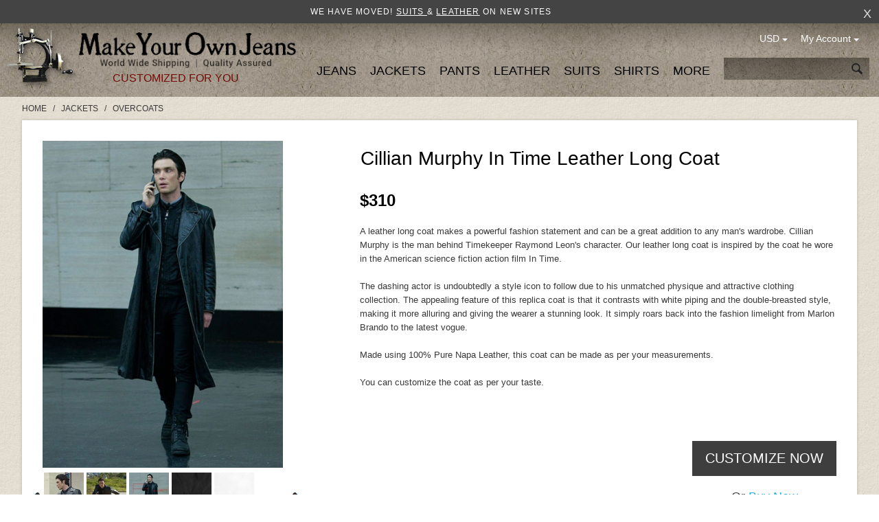

--- FILE ---
content_type: text/html; charset=iso-8859-1
request_url: https://www.makeyourownjeans.com/jackets/overcoats/cillian-murphy-in-time-leather-long-coat
body_size: 18379
content:
<!DOCTYPE html>
<html dir="ltr" lang="en" prefix="og: http://ogp.me/ns# fb: http://ogp.me/ns/fb# product: http://ogp.me/ns/product#">

<head>
<title>Cillian Murphy In Time Leather Long Coat : Made To Measure Custom Jeans For Men & Women, MakeYourOwnJeans®</title>

<link rel="alternate" type="application/rss+xml" title="RSS Specials Feed" href="https://www.makeyourownjeans.com/index.php?main_page=rss_feed&amp;feed=specials" />
<link rel="alternate" type="application/rss+xml" title="RSS New Products Feed" href="https://www.makeyourownjeans.com/index.php?main_page=rss_feed&amp;feed=new_products" />
<link rel="alternate" type="application/rss+xml" title="RSS Upcoming Feed" href="https://www.makeyourownjeans.com/index.php?main_page=rss_feed&amp;feed=upcoming" />
<link rel="alternate" type="application/rss+xml" title="RSS Featured Feed" href="https://www.makeyourownjeans.com/index.php?main_page=rss_feed&amp;feed=featured" />
<link rel="alternate" type="application/rss+xml" title="RSS Best Sellers Feed" href="https://www.makeyourownjeans.com/index.php?main_page=rss_feed&amp;feed=best_sellers" />
<link rel="alternate" type="application/rss+xml" title="RSS Product Feed :: Cillian Murphy In Time Leather Long Coat" href="https://www.makeyourownjeans.com/index.php?main_page=rss_feed&amp;feed=products&amp;products_id=14219" />

<meta http-equiv="Content-Type" content="text/html; charset=iso-8859-1" />
<meta name="keywords" content="Cillian Murphy In Time Leather Long Coat Shirts Suits Jeans Jackets Pants Leather More make your own jeans, custom jeans, big and tall jeans, tailored jeans, custom suits, leathe jackets, designer jeans" />
<meta name="description" content="Made To Measure Custom Jeans For Men & Women Cillian Murphy In Time Leather Long Coat - A leather long coat makes a powerful fashion statement and can be a great addition to any man's wardrobe. Cillian Murphy is the man behind Timekeeper Raymond Leon's character. Our leather long coat is inspired by the coat he wore in the American science fiction action film In Time. The " />

<meta name="viewport" content="width=device-width; initial-scale=1.0; maximum-scale=1.0; user-scalable=0;" />

<meta http-equiv="imagetoolbar" content="no" />
<meta name="author" content="Tailor Made" />
<meta name="generator" content="Custom Hand Made" />

<link rel="preload" as="font" href='//fonts.googleapis.com/css?family=Roboto:400,300,500,700' rel='stylesheet' type='text/css' crossorigin>

<!--<script src="//ajax.googleapis.com/ajax/libs/jquery/1/jquery.min.js"></script>-->
<script src="/includes/templates/studiojeans/jscript/jquery-1.11.1.min.js" type="text/javascript"></script>

<!-- <script type="text/javascript" src="https://apis.google.com/js/plusone.js"></script> -->

<base href="https://www.makeyourownjeans.com/" />
<link rel="canonical" href="https://www.makeyourownjeans.com/jackets/overcoats/cillian-murphy-in-time-leather-long-coat" />



<script src="js/jquery.colorbox.js"></script>
<script type="text/javascript" src="js/jquery.mousewheel.js"></script>
<script type="text/javascript" src="js/jquery.slimscroll.js"></script>
<script type="text/javascript">
(function ($){
    $( document ).ready(function() {
        $(".inlinePopup").colorbox({inline:true, width:"75%"});
        if ($(document).width() < 640) {
            $(".sizeChart").colorbox({inline:true, width:"100%"});
        } else {
            $(".sizeChart").colorbox({inline:true, width:"75%"});
        }
        if ($(document).width() < 640) {
            $(".stylesPopup").colorbox({inline:true, width:"90%"});
        } else {
            $(".stylesPopup").colorbox({inline:true, width:"1150px"});
        }
        
        $('#cboxCloseTop').on('click', function() {
            $.colorbox.close();
        })
        
        $('.popupCloseButton').on('click', function() {
            $.colorbox.close();
        })
        
        if ($(document).width() > 910) {
            $('.sizeGuide').colorbox({
                width: '900px',
                height: '1280px',
                scrolling: false
            });
        } else {
            $('.sizeGuide').colorbox({
                width: '97%',
                scrolling: false
            });
        } 
        
        if ($(document).width() > 800) {
            $('.waistCoatSizeGuide').colorbox({
                width: '750px',
                height: '220px',
                scrolling: false
            });
        } else {
            $('.waistCoatSizeGuide').colorbox({
                width: '97%',
                scrolling: false
            });
        }
        
        if ($(document).width() > 650) {
            $('.shirtSize').colorbox({
                width: '630px',
                height: '97%',
                scrolling: false
            });
        } else {
            $('.shirtSize').colorbox({
                width: '99%',
                height: '600px',
                scrolling: true
            });
        }
        
        $('.scrollContainer.showScroll').slimScroll({
            height: '550px',
            alwaysVisible: true,
            railVisible: true,
            size : '3px',
            color: '#5e5e5e',
            allowPageScroll: true,
            wheelStep : 60
        });
        
        if ($(document).width() < 520) {
            $("#popupLink").colorbox({inline:true, width:'100%', fixed:true, height: '60%', closeButton: false});
        } else {
            //$("#popupLink").colorbox({inline:true, width:'500px'}); 
            //$("#popupLink").colorbox({inline:true, width:'75%', height: '350px'});
            $("#popupLink").colorbox({inline:true, width:'30%', height: '400px', closeButton: false});
        }  
        
        if ($(document).width() < 600) {
            $(".vestSizeChartLink").colorbox({
                    inline: true, 
                    width: "95%",
                    height: "60%"
            });
        } else {
            $(".vestSizeChartLink").colorbox({
                inline:true, 
                width: "600px",
                height: "450px"
            });
        }
        
        if ($(document).width() > 640) {
            $('.choosable.options.showScroll').slimScroll({
                height: '380px',
                alwaysVisible: true,
                railVisible: true,
                size : '3px',
                color: '#5e5e5e',
                allowPageScroll: true
            }); 
        }    

                
        //$("#fitPopup").colorbox({inline:true, width:"75%"});
        //console.log('jquery');
        
    });
})(jQuery);
</script>

<script src="includes/templates/studiojeans/jscript/jeans_finder.js"></script>

<script src="js/jscript_jcarousel.js"></script>
<script type="text/javascript"> 
(function ($){ 
    $( document ).ready(function() {
        $(".imagesCarousel").jcarousel({
        });        
        $('#additionalPrev').jcarouselControl({
            target: '-=1'
        });    
        $('#additionalNext').jcarouselControl({
            target: '+=1'
        });
            
    }); 
})(jQuery); 
</script>

<style>
.imagesCarousel {
    position: relative;
    overflow: hidden;
    width: 360px !important;
}
.imagesCarousel ul {
    width: 20000em;
    position: relative;
    list-style: none;
    margin: 0;
    padding: 0;
}
.imagesCarousel li {
    float: left;
}
</style>


<link rel="stylesheet" type="text/css" media="print" href="includes/templates/studiojeans/css/print_stylesheet.css" />
<link rel="stylesheet" type="text/css" href="min/?f=/includes/templates/studiojeans/css/style_bootstrap-responsive.min.css,/includes/templates/studiojeans/css/style_flexslider.css,/includes/templates/studiojeans/css/style_ie-styles.css,/includes/templates/studiojeans/css/style_imagehover.css,/includes/templates/studiojeans/css/stylesheet.css,/includes/templates/studiojeans/css/stylesheet_account.css,/includes/templates/studiojeans/css/stylesheet_ajax_cart.css,/includes/templates/studiojeans/css/stylesheet_base.css,/includes/templates/studiojeans/css/stylesheet_dotline.css&amp;1743234887" />
<link rel="stylesheet" type="text/css" href="min/?f=/includes/templates/studiojeans/css/stylesheet_header_menu.css,/includes/templates/studiojeans/css/stylesheet_index.css,/includes/templates/studiojeans/css/stylesheet_jquery.colorbox.css,/includes/templates/studiojeans/css/stylesheet_mobile.css,/includes/templates/studiojeans/css/stylesheet_module_tabs.css,/includes/templates/studiojeans/css/stylesheet_pzen_ajxcart.css,/includes/templates/studiojeans/css/stylesheet_pzen_custom.css,/includes/templates/studiojeans/css/stylesheet_social.css&amp;1743234887" />
<link rel="stylesheet" type="text/css" href="min/?f=/includes/templates/studiojeans/css/product_info.css,/includes/templates/studiojeans/css/size-guide.css,/includes/templates/studiojeans/css/index.css,/includes/templates/studiojeans/css/js-image-slider.css,/includes/templates/studiojeans/css/idangerous.swiper.css&amp;1743234887" />
<script type="text/javascript" src="min/?f=/includes/templates/studiojeans/jscript/jscript_bootstrap.js,/includes/templates/studiojeans/jscript/jscript_bootstrap.min.js,/includes/templates/studiojeans/jscript/jscript_imagehover.js,/includes/templates/studiojeans/jscript/jscript_jquery.min.js,/includes/templates/studiojeans/jscript/jscript_jvcombine.js,/includes/templates/studiojeans/jscript/jscript_script.js,/includes/templates/studiojeans/jscript/jscript_validate.js,/includes/templates/studiojeans/jscript/jscript_validateTab.js&amp;1743234887"></script>
<script type="text/javascript" src="min/?f=/includes/modules/pages/product_info/jscript_filter.js,/includes/modules/pages/product_info/jscript_jcarousel.js,/includes/modules/pages/product_info/jscript_jquery.fancybox.js,/includes/modules/pages/product_info/jscript_jquery.jqzoom-core-pack.js,/includes/modules/pages/product_info/jscript_jquery.lightbox-0.5.min.js,/includes/modules/pages/product_info/jscript_jquery.mousewheel.js,/includes/modules/pages/product_info/jscript_popup.js,/includes/modules/pages/product_info/jscript_textarea_counter.js&amp;1743234887"></script>
<script type='text/javascript' src='includes/templates/studiojeans/jscript/jquery/jquery-1.2.6.min.js'></script>
<script type='text/javascript' src='includes/templates/studiojeans/jscript/jquery/jqzoom.pack.1.0.1.js'></script>
<script type='text/javascript' src='includes/templates/studiojeans/jscript/jquery/jquery.ondemand.js'></script>
<script type='text/javascript' src='includes/templates/studiojeans/jscript/jquery/jquery.lightbox-0.5.min.js'></script>
<script type='text/javascript' src='includes/templates/studiojeans/jscript/jquery/jquery.jcarousel.min.js'></script>
<script language="javascript" type="text/javascript"><!--

$(document).ready(function(){
	$.requireConfig.routeCss = 'includes/templates/studiojeans/css/';
	$.requireCss('jqzoom.css');
var options = {
	zoomType: "standard",
	zoomWidth: 500,
	zoomHeight: 600,
	xOffset: 10,
	yOffset: 0,
	position: "right",
	lens: true,
	imageOpacity: 0.2,
	title: false,
	showEffect: "show",
	hideEffect: "hide",
	fadeinSpeed: "fast",
	fadeoutSpeed: "slow",
	showPreload: true,
	preloadText: "Loading zoom",
	preloadPosition: "center"
};

$("#jqzoomMain").jqzoom(options);
$("a.jqzoomThummb").jqzoom(options);
$("a.jqzoom, a.jqzoomAdditional").click(function(){return false;});

$("a.jqzoomAdditional").hover(function(){
	var $jqzoomMain = $("#jqzoomMain");
	var $jqzoomMainImg = $("#jqzoomMain").children('img:first');
	var $thisImag = $(this).children('img:first');
	
	var jqzoomMainHref = $jqzoomMain.attr('href');
	var jqzoomMainImgSrc = $jqzoomMainImg.attr('src');
		var oSmall = $('#small_img').val();
		
	$jqzoomMain.attr('href', $(this).attr('href'));
	//$jqzoomMainImg.attr('src', $thisImag.attr('src'));
	$jqzoomMainImg.attr('src', $(this).attr('rel'));
	$(this).attr('rel', jqzoomMainImgSrc);
	$('#small_img').val($thisImag.attr('src'));
	
	$(this).attr('href', jqzoomMainHref);
	//$thisImag.attr('src', jqzoomMainImgSrc);
	$thisImag.attr('src', oSmall);
	
	return false;
}, function(){})
})
//--></script><script language="javascript" type="text/javascript"><!--

$(function() {
	$.requireConfig.routeCss = 'includes/templates/studiojeans/css/';
	$.requireCss('jqlightbox.css');
	
	$('a.jqlightbox').lightBox({
		overlayBgColor: '#000000',
		overlayOpacity: 0.8,
		containerBorderSize: 10,
		containerResizeSpeed: 200,
		fixedNavigation: true				
			
});

})
//--></script><script type='text/javascript' src='includes/templates/studiojeans/jscript/jquery/jquery.util.js'></script>
			<!-- Google tag (gtag.js) -->
			<script async src="https://www.googletagmanager.com/gtag/js?id=G-T99HGRVYE7"></script>
			<script>
			  window.dataLayer = window.dataLayer || [];
			  function gtag(){dataLayer.push(arguments);}
			  gtag('js', new Date());

			  gtag('config', 'G-T99HGRVYE7');
			</script>
			
            <!-- Google Analytics -->
            <script type="text/javascript"><!--//
            (function(i,s,o,g,r,a,m) {i['GoogleAnalyticsObject']=r;i[r]=i[r]||function() {
            (i[r].q=i[r].q||[]).push(arguments)},i[r].l=1*new Date();a=s.createElement(o),
            m=s.getElementsByTagName(o)[0];a.async=1;a.src=g;m.parentNode.insertBefore(a,m)
            })(window,document,'script','//www.google-analytics.com/analytics.js','ga');
                        ga('create', 'UA-253605-2', 'auto');
            			ga('send', 'pageview');
    //--></script>
<!-- Facebook structured data general-->
        <meta property="og:title" content="Makeyourownjeans.com - Cillian Murphy In Time Leather Long Coat" />
<meta property="og:site_name" content="Makeyourownjeans.com" />
<meta property="og:url" content="https://www.makeyourownjeans.com/jackets/overcoats/cillian-murphy-in-time-leather-long-coat" />
<meta property="og:locale" content="" />
<meta property="og:locale:alternate" content="" />
     <meta property="og:image" content="https://www.makeyourownjeans.com/images/leather/cilliamurphyintimeleatherlongcoat.jpg" />
<meta property="og:image:url" content="https://www.makeyourownjeans.com/images/leather/cilliamurphyintimeleatherlongcoat.jpg" />
<meta property="og:image:type" content="image/jpeg" />
<meta property="og:image:width" content="500" />
<meta property="og:image:height" content="680" />
<meta property="og:description" content="A leather long coat makes a powerful fashion statement and can be a great addition to any man's wardrobe. Cillian Murphy is the man behind Timekeeper Raymond Leon's character. Our leather long coat is inspired by the coat he wore in the American science fiction action film In Time. The dashing actor is undoubtedly a style icon to follow due to his unmatched physique and attractive clothing collection. The appealing feature of this replica coat is that it contrasts with white piping and the double-breasted style, making it more alluring and giving the wearer a stunning look. It simply roars back into the fashion limelight from Marlon Brando to the latest vogue. Made using 100% Pure Napa Leather, this coat can be made as per your measurements.You can customize the coat as per your taste." />
    <!-- Facebook structured data for product-->
<meta property="og:type" content="product" />
<meta property="product:availability" content="instock" />
<meta property="product:brand" content="MakeYourOwnJeans" />
<meta property="product:category" content="Overcoats" />
<meta property="product:condition" content="new" />
<meta property="product:mfr_part_no" content="Cillian Murphy In Time Leather Long Coat" />
<meta property="product:price:amount" content="310" />
<meta property="product:price:currency" content="" />
<meta property="product:product_link" content="https://www.makeyourownjeans.com/jackets/overcoats/cillian-murphy-in-time-leather-long-coat" />
<meta property="product:retailer" content="" />
<meta property="product:retailer_category" content="Overcoats" />
<meta property="product:retailer_part_no" content="Cillian Murphy In Time Leather Long Coat" />
<!-- eof Facebook structured data -->
<!-- Twitter Card markup -->
<meta name="twitter:card" content="summary_large_image" />
<meta name="twitter:site" content="" />
<meta name="twitter:title" content="Makeyourownjeans.com - Cillian Murphy In Time Leather Long Coat" />
<meta name="twitter:description" content="A leather long coat makes a powerful fashion statement and can be a great addition to any man's wardrobe. Cillian Murphy is the man behind Timekeeper Raymond Leon's character. Our leather long coat is inspired by the coat he wore in the American science fiction action film In Time. The dashing actor is undoubtedly a style icon to follow due to his unmatched physique and attractive clothing collection. The appealing feature of this replica coat is that it contrasts with white piping and the double-breasted style, making it more alluring and giving the wearer a stunning look. It simply roars back into the fashion limelight from Marlon Brando to the latest vogue. Made using 100% Pure Napa Leather, this coat can be made as per your measurements.You can customize the coat as per your taste." />
<meta name="twitter:image" content="https://www.makeyourownjeans.com/images/leather/cilliamurphyintimeleatherlongcoat.jpg" />
<meta name="twitter:image:alt" content="Cillian Murphy In Time Leather Long Coat" />
<meta name="twitter:url" content="https://www.makeyourownjeans.com/jackets/overcoats/cillian-murphy-in-time-leather-long-coat" />
<meta name="twitter:domain" content="https://www.makeyourownjeans.com" />
<!-- eof Twitter Card markup -->
<style type="text/css">
.pzenajx-wrapper .pzenajx-pop-content {max-width: 365px;max-height: auto;}
.pzenajx-wrapper .image > img{max-width: 300px;max-height: auto;}
</style>

<script src="includes/templates/studiojeans/jscript/jquery.form.min.js"></script>
<script language="javascript">
function showview(c) {
    var b="#"+c;jQuery(b).show()
}
function hideview(c) {
    var b="#"+c;jQuery(b).hide()
}
function closecart() {
    jQuery("#carttopcontainer").fadeOut(400)
}
function startHover() {
    jQuery("#carttopcontainer").fadeIn(600)
}
function endHover(){
    jQuery("#carttopcontainer").fadeOut(600)
}
function ajax_cart(){
    var a="shoppingcart.php";
    jQuery("#carttopcontainer").load(a),jQuery("html, body").animate({scrollTop:0},"slow"),jQuery("#carttopcontainer").fadeIn(400),jQuery("#carttopcontainer").delay(6000).animate({height:"hide",opacity:"hide"},200).mouseover(function(){jQuery(this).stop(!0,!1).animate({opacity:1},200)}).mouseleave(function(){jQuery(this).animate({height:"hide",opacity:"hide"},200)})
}
function add_prod(a){   
    jQuery.ajax({
        type:"POST",
        url:"add_prod.php",
        data:"products_id="+a,
        success:function(b){
            "success"==b.status?(jQuery("#topCartContent").html(b.cart_content),
                                 jQuery("#topCheckout").html(b.top_checkout),
                                 jQuery("#bottomfinaltotal2").html(b.total),
                                 jQuery(".menu-shopping-cart").html(b.mobile_cart_content),
                                 jQuery("#cpopupImage").html(b.popupImage),
                                 jQuery("#cpopupName").html(b.popupName),
                                 b.popupName != '' ? document.getElementById("popupLink").click() : ''):"error"==b.status},
        dataType:"json"
    })
}
function showRequest(c,b,a){
    var d=jQuery.param(c);document.getElementById("loadBar").innerHTML='<img src="includes/templates/studiojeans/images/bar-loading.gif" alt="Loading..." title=" Loading... " width="16" height="16" />';
    return true
}
function strpos(b,c,d){
    var a=(b+"").indexOf(c,(d||0));
    return a===-1?false:a
}
function showResponse(a,b){
    var c=strpos(a,"Warning",5);
    if(c>0){document.getElementById("loadBar").innerHTML="";document.getElementById("button_cart").innerHTML='<br />Product not added to cart, make sure you have chosen valid options'}else{document.getElementById("loadBar").innerHTML="";
    ajax_cart()}
}
$(document).ready(function(){
    var a={target:"#topcartinner",url:"add_to_cart.php",type:"POST",beforeSubmit:showRequest,success:showResponse};
    //$("#cart_quantity").submit(function(){$(this).ajaxSubmit(a);return false})
});
</script>
<script language="javascript" type="text/javascript"><!--
function popupWindow(url) {
  window.open(url,'popupWindow','toolbar=no,location=no,directories=no,status=no,menubar=no,scrollbars=no,resizable=yes,copyhistory=no,width=100,height=100,screenX=150,screenY=150,top=150,left=150')
}
function popupWindowPrice(url) {
  window.open(url,'popupWindow','toolbar=no,location=no,directories=no,status=no,menubar=no,scrollbars=yes,resizable=yes,copyhistory=no,width=600,height=400,screenX=150,screenY=150,top=150,left=150')
}

$(document).ready(function() {

		
		/*$("#thumblist").jcarousel({
			visible: 3,
			scroll: 3,
			wrap: "circular"
		});*/
});
$(window).load(function() {
	$('#home-loading-mask').attr('style', 'left:-999em');
});
$(document).ready(function() {
	var options = {
	zoomType: "standard",
	zoomWidth: 500,
	zoomHeight: 600,
	xOffset: 10,
	yOffset: 0,
	position: "right",
	lens: true,
	imageOpacity: 0.2,
	title: false,
	showEffect: "show",
	hideEffect: "hide",
	fadeinSpeed: "fast",
	fadeoutSpeed: "slow",
	showPreload: true,
	preloadText: "Loading zoom",
	preloadPosition: "center"
};
	$('.jqzoom').jqzoom(
            options
        );
	
	$('.product_fancy_image').click(function () {
        $('a[rel=example_group]:first').click();
    });
	$("#thumblist a").mouseover(function(){ $(this).click(); })
	zoomImageHeight = $('#product-images').height()-20;
	if(zoomImageHeight < 380) zoomImageHeight = 380;
	//descHeight = $('div.description').height();
	//if(zoomImageHeight > descHeight || descHeight < 380) $('div.description').attr('style', 'height:'+zoomImageHeight+'px');

	$('.value_categoryall').click(function() {
		var $this = $(this);
		if ($this.is(':checked')) {
			$('.value_category').each(function() {
				$this1 = $(this);
				if (!$this1.is(':checked')) {
					$this1.attr('checked', true);
					$('div[class*=",valueCategory'+$this1.val()+',"]').attr("style",''); 
				}
			});
		} else {
			$('.value_category').each(function() {
				$this1 = $(this);
				if ($this1.is(':checked')){
					$this1.attr('checked', false);
					$('div[class*=",valueCategory'+$this1.val()+',"]').attr("style",'display:none'); 
				}
			});
		}
	});
	$('.value_category').click(function() {
		if($('.value_category').length != $('.value_category:checked').length) $('.value_categoryall').attr('checked', false);
		else $('.value_categoryall').attr('checked', true);
		var $this = $(this);
		val = $this.val();
		if($this.is(':checked')) $('div[class*=",valueCategory'+val+',"]').attr("style",''); 
		else $('div[class*=",valueCategory'+val+',"]').attr("style",'display:none'); 
	});
	img_str = '';
	if ($('#additional_images li a').length > 0) {
		$('#additional_images li a').each(function( index ) {
			img_str = img_str + '<li><div><img src="' + $(this).attr('largeimg') + '"></div></li>';
		});
	} else {
		img_str = '<li><div><img src="' + $('#main-image a').attr('href') + '"></div></li>';
	}
	$('#features ul').html(img_str);
	
	$("#features ul").jcarousel({
		auto: 0,
		wrap: 'circular',
		scroll: 1
	})
});
var fancyBoxToClose = false;
function fancyBoxLoaded(){
    if (fancyBoxToClose) {
       fancyBoxToClose = false;// Reset flag
       $.fancybox.close();     // Close fancybox
	   window.location="https://www.makeyourownjeans.com/index.php?main_page=shopping_cart"; 
       return true;            // Callback for frame
    }
}
function fancyBoxClose(){
    fancyBoxToClose = true;    // Activate flag
}
$(window).load(function() {
	onresize();
});
$(window).resize(function() {
	onresize();
});
function onresize() {
	w = $( window ).width();
	$('#features ul li img').attr('style', 'width:auto;');
	
	$('.jcarousel-skin-tango .jcarousel-container-horizontal, #features ul li div').attr('style', 'width:' + w + 'px;');
}

function selectAttribute(id) {
    $('.attribImg').removeClass('selected');
    $('#attributeItem-'+id).addClass('selected');
}

//--></script><script type="text/javascript" src="min/?f=/includes/templates/studiojeans/jscript/idangerous.swiper.min.js,/includes/templates/studiojeans/jscript/pzen_custom_store/jquery.lazyload.min.js,/includes/templates/studiojeans/jscript/pzen_custom_store/pzen_index_home_script.js,/includes/templates/studiojeans/jscript/js-image-slider.js,/includes/templates/studiojeans/jscript/idangerous_swiper_script.js&amp;1743234887"></script>

<!--[if IE 9]>
<link href="includes/templates/studiojeans/css/ie9-styles.css" type="text/css" rel="stylesheet">
<![endif]-->

<!-- BOF GA4 TAG Code added by Webtwine-13022023 -->
<!-- Google tag (gtag.js) -->
<script async src="https://www.googletagmanager.com/gtag/js?id=G-T99HGRVYE7"></script>
<script>
  window.dataLayer = window.dataLayer || [];
  function gtag(){dataLayer.push(arguments);}
  gtag('js', new Date());

  gtag('config', 'G-T99HGRVYE7', {'allow_enhanced_conversions':true});
</script>
<!-- EOF GA4 TAG Code added by Webtwine-13022023 -->



</head>
<!-- begin Convert Experiences code-->
<script type="text/javascript" src="//cdn-3.convertexperiments.com/js/1002628-1002330.js"></script>
<!-- end Convert Experiences code -->




<body id="productinfoBody">








	

<script type="text/javascript">
    function closeTopBanner() {
        var d = new Date();
        d.setTime(d.getTime() + (1*24*60*60*1000));
        var expires = "expires="+d.toUTCString();
        document.cookie = "hideBanner=1; "+expires;
        $('#topBanner').remove();
        $('#navTopBarLeft1').addClass('nav-baner');
    }
</script>

    <div id="topBanner"><div role="status" aria-live="polite" style="color: white;">   We have moved!    <a href="https://www.studiosuits.com" target="_blank" rel="noopener" style="color: white; text-decoration: underline;">     Suits   </a>    &    <a href="https://www.leathercult.com" target="_blank" rel="noopener" style="color: white; text-decoration: underline;">     Leather</a>    on new sites </div>        <div id="closeIcon" onclick="javascript:closeTopBanner();">x</div>
    </div>

	
<div style="display: none;"><pre>Array
(
    [main_page] => product_info
    [products_id] => 14219
    [cPath] => 231_178
)
</pre></div>	
	
 
 <div id="navTopBarLeft1" class="nav-slidein u-bb ">
				<p class="nav-title">Categories</p>
				<div class="pull-left">
				<a id="nav-item_421" class="nav-item nav-hover" href=" javascript:void(0);">JEANS - Men</a><div id="detail_421" class="nav-detail nav-detail-lg new-arrivals is-hover"><span class="subnav-item subnav-back"><span class="fa">&lt;</span>Back</span><a class="subnav-item " href="https://www.makeyourownjeans.com/non-stretch-jeans">Non Stretch Jeans</a><a class="subnav-item " href="https://www.makeyourownjeans.com/stretch-jeans">Stretch Jeans</a><a class="subnav-item " href="https://www.makeyourownjeans.com/jeans/shop-by-look">Shop By Look</a><a class="subnav-item " href="https://www.makeyourownjeans.com/jeans/fit-guarantee">Fit Guarantee</a></div><a id="nav-item_422" class="nav-item nav-hover" href=" javascript:void(0);">JEANS - Women</a><div id="detail_422" class="nav-detail nav-detail-lg new-arrivals is-hover"><span class="subnav-item subnav-back"><span class="fa">&lt;</span>Back</span><a class="subnav-item " href="https://www.makeyourownjeans.com/jeans/women/non-stretch-jeans">Non Stretch Jeans</a><a class="subnav-item " href="https://www.makeyourownjeans.com/jeans/women/stretch-jeans">Stretch Jeans</a><a class="subnav-item " href="https://www.makeyourownjeans.com/jeans/women/shop-by-look">Shop By Look</a><a class="subnav-item " href="https://www.makeyourownjeans.com/jeans/women/fit-guarantee">Fit Guarantee</a></div><a id="nav-item_231" class="nav-item nav-hover" href=" javascript:void(0);">Jackets</a><div id="detail_231" class="nav-detail nav-detail-lg new-arrivals is-hover"><span class="subnav-item subnav-back"><span class="fa">&lt;</span>Back</span><a class="subnav-item " href="https://www.makeyourownjeans.com/sports-coat">Sports Coat</a><a class="subnav-item " href="https://www.makeyourownjeans.com/jackets/tuxedo-jackets">Tuxedo Jackets</a><a class="subnav-item " href="https://www.makeyourownjeans.com/overcoats">Overcoats</a><a class="subnav-item " href="https://www.makeyourownjeans.com/custom-jackets">Formal Jackets</a><a class="subnav-item " href="https://www.makeyourownjeans.com/jackets/shop-by-look">Shop By Look</a><a class="subnav-item " href="https://www.makeyourownjeans.com/jackets/fit-guarantee">Fit Guarantee</a></div><a id="nav-item_232" class="nav-item nav-hover" href=" javascript:void(0);">Pants</a><div id="detail_232" class="nav-detail nav-detail-lg new-arrivals is-hover"><span class="subnav-item subnav-back"><span class="fa">&lt;</span>Back</span><a class="subnav-item " href="https://www.makeyourownjeans.com/chinos">Washed Chino Pants</a><a class="subnav-item " href="https://www.makeyourownjeans.com/pants/gurkha-pants">Gurkha Pants</a><a class="subnav-item " href="https://www.makeyourownjeans.com/pants/cotton-dress-pants">Cotton Dress Pants</a><a class="subnav-item " href="https://www.makeyourownjeans.com/pants/easy-pants">Easy Pants</a><a class="subnav-item " href="https://www.makeyourownjeans.com/custom-pants">Formal Pants</a><a class="subnav-item " href="https://www.makeyourownjeans.com/pants/chino-jeans">Chino 5 Pocket Jeans</a><a class="subnav-item " href="https://www.makeyourownjeans.com/cargo-pants">Cargo Pants</a><a class="subnav-item " href="https://www.makeyourownjeans.com/corduroy-pants">Corduroy Pants</a><a class="subnav-item " href="https://www.makeyourownjeans.com/linen-pants">Linen Pants</a><a class="subnav-item " href="https://www.makeyourownjeans.com/custom-shorts">Custom Shorts</a></div><a id="nav-item_233" class="nav-item nav-hover" href=" javascript:void(0);">Leather</a><div id="detail_233" class="nav-detail nav-detail-lg new-arrivals is-hover"><span class="subnav-item subnav-back"><span class="fa">&lt;</span>Back</span><a class="subnav-item " href="https://www.makeyourownjeans.com/leather-jackets">Leather Jackets</a><a class="subnav-item " href="https://www.makeyourownjeans.com/leather-jackets/celebrity-leather-jackets">Celebrity Leather Jackets</a><a class="subnav-item " href="https://www.makeyourownjeans.com/leather/leather-pants">Leather Pants</a><a class="subnav-item " href="https://www.makeyourownjeans.com/womens-leather">Womens Leather</a><a class="subnav-item " href="https://www.makeyourownjeans.com/custom-suits/leather-suits">Leather Suits</a><a class="subnav-item " href="https://www.makeyourownjeans.com/custom-vests/leather-vests">Leather Vests</a><a class="subnav-item " href="https://www.makeyourownjeans.com/leather/leather-shorts">Leather Shorts</a><a class="subnav-item " href="https://www.makeyourownjeans.com/leather/shop-by-look">Shop By Look</a><a class="subnav-item " href="https://www.makeyourownjeans.com/leather/faux-leather">Faux Leather</a><a class="subnav-item " href="https://www.makeyourownjeans.com/leather/kids">Kids</a></div><a id="nav-item_28" class="nav-item nav-hover" href=" javascript:void(0);">Suits</a><div id="detail_28" class="nav-detail nav-detail-lg new-arrivals is-hover"><span class="subnav-item subnav-back"><span class="fa">&lt;</span>Back</span><a class="subnav-item " href="https://www.makeyourownjeans.com/custom-suits/wool-suits">Wool Suits</a><a class="subnav-item " href="https://www.makeyourownjeans.com/custom-suits/linen-suits">Linen Suits</a><a class="subnav-item " href="https://www.makeyourownjeans.com/custom-suits/cotton-suits">Cotton Suits</a><a class="subnav-item " href="https://www.makeyourownjeans.com/custom-suits/corduroy-suits">Corduroy Suits</a><a class="subnav-item " href="https://www.makeyourownjeans.com/suits/tweed-suits">Tweed Suits</a><a class="subnav-item " href="https://www.makeyourownjeans.com/custom-suits/various-suits">Various Suits</a><a class="subnav-item " href="https://www.makeyourownjeans.com/custom-suits/custom-tuxedos">Tuxedos</a><a class="subnav-item " href="https://www.makeyourownjeans.com/custom-suits/shop-by-style">Shop By Style</a><a class="subnav-item " href="https://www.makeyourownjeans.com/suits/fit-guarantee">Fit Guarantee</a><a class="subnav-item " href="https://www.makeyourownjeans.com/suits/women-suits">Women Suits</a></div><a id="nav-item_3" class="nav-item nav-hover" href="https://www.makeyourownjeans.com/custom-shirts">Shirts</a><a id="nav-item_234" class="nav-item nav-hover" href=" javascript:void(0);">More</a><div id="detail_234" class="nav-detail nav-detail-lg new-arrivals is-hover"><span class="subnav-item subnav-back"><span class="fa">&lt;</span>Back</span><a class="subnav-item" href="https://www.makeyourownjeans.com/index.php?main_page=products_new">New Products</a><a class="subnav-item " href="https://www.makeyourownjeans.com/gift-certificate">Gift Certificates</a><a class="subnav-item " href="https://www.makeyourownjeans.com/order-samples">Fabric Samples</a><a class="subnav-item " href="https://www.makeyourownjeans.com/add-ons">Add-Ons</a><a class="subnav-item " href="https://www.makeyourownjeans.com/custom-vests">Waist Coats</a><a class="subnav-item " href="https://www.makeyourownjeans.com/custom-suits/waist-coat-trouser-set">Waist Coat & Trouser Set</a><a class="subnav-item " href="https://www.makeyourownjeans.com/ready-to-wear">Ready to Wear</a><a class="subnav-item " href="https://www.makeyourownjeans.com/express-delivery">Express Delivery</a><a class="subnav-item " href="https://www.makeyourownjeans.com/clone-garments">Clone Garments</a><a class="subnav-item " href="https://www.makeyourownjeans.com/designer-jeans">Designer Jeans</a><a class="subnav-item " href="https://www.makeyourownjeans.com/womens-special">Womens Special</a><a class="subnav-item " href="https://www.makeyourownjeans.com/others">Others</a><a class="subnav-item " href="https://www.makeyourownjeans.com/special-offer">Special Offer</a></div>                
                                <a id="nav-item_account" class="nav-item nav-hover" href="javascript:void(0);">My Account</a>
                <div id="detail_account" class="nav-detail nav-detail-lg new-arrivals is-hover"> 
                    <span class="subnav-item subnav-back"><span class="fa">&lt;</span>Back</span>               
                					<a class="subnav-item" href="https://www.makeyourownjeans.com/index.php?main_page=login">Log In</a>
                    <a class="subnav-item"  href="https://www.makeyourownjeans.com/index.php?main_page=create_account" >Create Account</a>

                  <!--  <a class="subnav-item" href="">Create Account</a>-->
				                </div>
                
                
                                                <a id="nav-item_currencies" class="nav-item nav-hover" href="javascript:void(0);">Currency - USD</a>
                <div id="detail_currencies" class="nav-detail nav-detail-lg new-arrivals is-hover"> 
                    <span class="subnav-item subnav-back"><span class="fa">&lt;</span>Back</span>               
                                            <a class="subnav-item" href="https://www.makeyourownjeans.com/jackets/overcoats/cillian-murphy-in-time-leather-long-coat?currency=EUR">EUR</a>
                                            <a class="subnav-item" href="https://www.makeyourownjeans.com/jackets/overcoats/cillian-murphy-in-time-leather-long-coat?currency=GBP">GBP</a>
                                            <a class="subnav-item" href="https://www.makeyourownjeans.com/jackets/overcoats/cillian-murphy-in-time-leather-long-coat?currency=AUD">AUD</a>
                                            <a class="subnav-item" href="https://www.makeyourownjeans.com/jackets/overcoats/cillian-murphy-in-time-leather-long-coat?currency=CAD">CAD</a>
                                            <a class="subnav-item" href="https://www.makeyourownjeans.com/jackets/overcoats/cillian-murphy-in-time-leather-long-coat?currency=JPY">JPY</a>
                
                </div>
                                
                
                <div class="subnav-overlay"></div>    
				</div>
			</div>
<script>
$(document).ready(function(){
    $( ".brand" ).click(function() {
        $(".nav-slidein").toggleClass("is-visible");
        $("#mainPageContent").toggleClass("is-visible");
        $(".brand").toggleClass('menuOpen');
    });
                
    $( ".nav-hover" ).click(function() {
        $(".subnav-overlay").toggleClass("is-visible");
        var ids = $(this).attr("id");
        id = ids.split('_');
        //alert("#detail_"+id[1]);
        $("#detail_"+id[1]).toggleClass("is-visible");
    }); 
    
    $( ".subnav-hover" ).click(function() {
        //$(".subnav-overlay").toggleClass("is-visible");
        var ids = $(this).attr("id");
        id = ids.split('_');
        //console.log("#detail_"+id[1]);
        $("#detail_"+id[1]).toggleClass("is-visible");
    });
    
    $(".subnav-back" ).click(function() {
        $(".nav-detail" ).removeClass("is-visible");
        $(".subnav-overlay").toggleClass("is-visible");
    });
    
    $(".subsubnav-back" ).click(function() {
        $(".subnav-detail" ).removeClass("is-visible");
        //$(".subnav-overlay").toggleClass("is-visible");
    });
    
});// End Menu Click function
</script>
<!--eof-navigation display-->	
<script language="Javascript" type="text/javascript">
$(function() {
  $(".btn-search, #mobileSearch .cancel").click(function(){$("#mobileSearch").slideToggle();$("#mobileSearch# .simplesearchinput").val("")});
});
</script>

<script language="Javascript" type="text/javascript">
$(function() {
  $(".btn-search2, #modal .cancel2").click(function(){$("#modal").slideToggle();$("#modal# .simplesearchinput2").val("")});
});
</script>


<div class="paperbg row-fluid nav-collapse-left">
<div id="navMainWrapper2" class="navbar navbar-fixed-top hidden-desktop nav-collapse-left">
      <div id="navMain2" class="navbar-inner">
        <div class="container">
        		  <a href="javascript: void(0);" class="btn-search"></a>
		  <a class="menu-shopping-cart" style="float:right;margin-right: 9%;" href="https://www.makeyourownjeans.com/index.php?main_page=shopping_cart"><i class="icon-shopping-cart icon-white"></i>&nbsp;0<span id="cartItems">&nbsp;items</span></a>
            
          <a class="brand" data-toggle="is-visible" data-target=".nav-slidein">
			<span class="icon-bar btn-flyout-trigger"></span>
			<span class="icon-bar btn-flyout-trigger"></span>
			<span class="icon-bar btn-flyout-trigger" style="margin-bottom: 3px;"></span>
            <span style="font-size: 12px;">Menu</span>
		  </a>
          
          <div style="width: 80%;">
            <a id="mobileLogo" href="https://www.makeyourownjeans.com/"><img src="../includes/templates/studiojeans/images/logo-mobile.png" /></a>
          </div>
          <div id="logoMobileText">CUSTOMIZED FOR YOU</div>
          
		  <div id="navTopBar" class="mobile-menublock">
			<div id="mobileSearch" class="mobile-search" style="display: none;">
				<form name="quick_find_header" action="https://www.makeyourownjeans.com/index.php?main_page=advanced_search_result" method="get" class="form-mobileSearch"><input type="hidden" name="main_page" value="advanced_search_result" /><input type="hidden" name="search_in_description" value="0" />				<input type="text" name="keyword" placeholder="Search" class="simplesearchinput" id="mobile-searchinput">
				</form>
                <a href="javascript: void(0);" class="cancel">Cancel</a>
			</div>
            
            
		  </div>
          <div id="navTopBar" class="nav-collapse">
            <ul id="navTopBarLeft" class="nav">
            
                        
                    <li ><a href="https://www.makeyourownjeans.com/index.php?main_page=login">Log In</a></li>
                    <li ><a href="https://www.makeyourownjeans.com/index.php?main_page=create_account">Create Account</a></li>
                    
                    
            		
			</ul>
            
				          </div><!--/.nav-collapse -->
          
          
          
        </div>
      </div>
    </div>
    
    
    
    
    
<div id="mainWrapper"><!--/bof-container class="container"-->





<!--bof-header logo and navigation display-->
<div id="headerWrapper" class="row-fluid">
<a href="https://www.makeyourownjeans.com/"><img src="./includes/templates/studiojeans/images/logo.png" style="padding-bottom:0;" class="mobile-header hidden-desktop" /></a>

 <div class="inner_wrapper">

	<!--bof-branding display-->
	<div id="logoWrapper">
    
    
    
    
    <div class="header_right">
          
          <!--bof-navigation display-->
          <div id="navMainWrapper">
    <div id="navMain">
      <div id="navMainLinks" class="visible-desktop">
		    <ul class="back">
                  
            <li class="arrow">
            
            <div id="navCurrenciesWrapper" class="visible-desktop"> 
			 
			<!--	<a href="#nogo?currency=USD">$</a>-->
			        <!-- bof languages/currencies header display -->
                    <a href="https://www.makeyourownjeans.com/jackets/overcoats/cillian-murphy-in-time-leather-long-coat?currency=USD">USD<b class="caret"></b></a><div id="my-account" class="navigation-flyout shopping-menu clearfix"><ul class="my-account"><li><a href="https://www.makeyourownjeans.com/jackets/overcoats/cillian-murphy-in-time-leather-long-coat?currency=EUR">EUR</a></li><li><a href="https://www.makeyourownjeans.com/jackets/overcoats/cillian-murphy-in-time-leather-long-coat?currency=GBP">GBP</a></li><li><a href="https://www.makeyourownjeans.com/jackets/overcoats/cillian-murphy-in-time-leather-long-coat?currency=INR">INR</a></li><li><a href="https://www.makeyourownjeans.com/jackets/overcoats/cillian-murphy-in-time-leather-long-coat?currency=AUD">AUD</a></li><li><a href="https://www.makeyourownjeans.com/jackets/overcoats/cillian-murphy-in-time-leather-long-coat?currency=CAD">CAD</a></li><li><a href="https://www.makeyourownjeans.com/jackets/overcoats/cillian-murphy-in-time-leather-long-coat?currency=JPY">JPY</a></li></ul></div>							

					</div>
                  </li>
            
            
    
    <li><a href="https://www.makeyourownjeans.com/index.php?main_page=account">My Account<b class="caret"></b></a>
		<div id="my-account" class='navigation-flyout shopping-menu clearfix'>
					<ul class="my-account">
                                            <li><a href="https://www.makeyourownjeans.com/index.php?main_page=login" >Log In</a></li>
                        <li><a href="https://www.makeyourownjeans.com/index.php?main_page=create_account" >Create Account</a></li>
                    
					</ul>
				</div>
	</li>

        <li id="topCartContent"></li><li id="topCheckout"></li>

</ul>
		</div>
       </div> 
    </div>
    
    <!--<div class="search">
            <form method="get" action="#nogo" name="quick_find">
              <input type="hidden" value="advanced_search_result" name="main_page">
              <input type="hidden" value="1" name="search_in_description">
              <input type="hidden" value="rlp0al5q45i5lvfrba28an09r6" name="zenid">
              <input type="text" maxlength="100" size="18" name="keyword">
              <input type="submit" value="Search" onmouseout="this.className='cssButton button_search'" onmouseover="this.className='cssButtonHover button_search button_searchHover'" class="cssButton button_search">
              <div class="clear"></div>
              <div class="clear"></div>
            </form>
          </div>-->
          
          <div class="clear"></div>
          
                    <div class="search">
            <form name="quick_find" action="https://www.makeyourownjeans.com/index.php?main_page=advanced_search_result" method="get" class="form-mobileSearch"><input type="hidden" name="main_page" value="advanced_search_result" /><input type="hidden" name="search_in_description" value="0" />                          <input type="text" maxlength="100" size="18" name="keyword">
              <input type="submit" value="Search" onMouseOut="this.className='cssButton button_search'" onMouseOver="this.className='cssButtonHover button_search button_searchHover'" class="cssButton button_search">
              <div class="clear"></div>
              <div class="clear"></div>
            </form>
          </div>
          
          <div class="main_menu">
		
		    <ul class="mega-menu menu_red">
        <li class="categories-li"><a href="https://www.makeyourownjeans.com/" class="drop">Category</a><!-- bof cateories    -->
     
            <div class="dropdown_1column">
                <div class="col_1 firstcolumn">
                   <div class="levels">
                       <ul class="level2"><li class="submenu">
<a  href="https://www.makeyourownjeans.com/custom-jeans">Jeans</a><ul class="level3"><li class="submenu">
<a  href="https://www.makeyourownjeans.com/jeans/men">Men</a><ul class="level4"><li>
<a  href="https://www.makeyourownjeans.com/non-stretch-jeans">Non Stretch Jeans</a></li><li>
<a  href="https://www.makeyourownjeans.com/stretch-jeans">Stretch Jeans</a></li><li>
<a  href="https://www.makeyourownjeans.com/jeans/shop-by-look">Shop By Look</a></li><li>
<a  href="https://www.makeyourownjeans.com/jeans/fit-guarantee">Fit Guarantee</a></li></ul></li><li class="submenu">
<a  href="https://www.makeyourownjeans.com/jeans/women">Women</a><ul class="level4"><li>
<a  href="https://www.makeyourownjeans.com/jeans/women/non-stretch-jeans">Non Stretch Jeans</a></li><li>
<a  href="https://www.makeyourownjeans.com/jeans/women/stretch-jeans">Stretch Jeans</a></li><li>
<a  href="https://www.makeyourownjeans.com/jeans/women/shop-by-look">Shop By Look</a></li><li>
<a  href="https://www.makeyourownjeans.com/jeans/women/fit-guarantee">Fit Guarantee</a></li></ul></li><li>
<a  href="https://www.makeyourownjeans.com/jeans/kids">Kids</a></li></ul></li><li class="submenu">
<a  href="https://www.makeyourownjeans.com/jackets">Jackets</a><ul class="level3"><li>
<a  href="https://www.makeyourownjeans.com/sports-coat">Sports Coat</a></li><li>
<a  href="https://www.makeyourownjeans.com/jackets/tuxedo-jackets">Tuxedo Jackets</a></li><li>
<a  href="https://www.makeyourownjeans.com/overcoats">Overcoats</a></li><li>
<a  href="https://www.makeyourownjeans.com/custom-jackets">Formal Jackets</a></li><li>
<a  href="https://www.makeyourownjeans.com/jackets/shop-by-look">Shop By Look</a></li><li>
<a  href="https://www.makeyourownjeans.com/jackets/fit-guarantee">Fit Guarantee</a></li></ul></li><li class="submenu">
<a  href="https://www.makeyourownjeans.com/pants">Pants</a><ul class="level3"><li>
<a  href="https://www.makeyourownjeans.com/chinos">Washed Chino Pants</a></li><li>
<a  href="https://www.makeyourownjeans.com/pants/gurkha-pants">Gurkha Pants</a></li><li>
<a  href="https://www.makeyourownjeans.com/pants/cotton-dress-pants">Cotton Dress Pants</a></li><li>
<a  href="https://www.makeyourownjeans.com/pants/easy-pants">Easy Pants</a></li><li>
<a  href="https://www.makeyourownjeans.com/custom-pants">Formal Pants</a></li><li>
<a  href="https://www.makeyourownjeans.com/pants/chino-jeans">Chino 5 Pocket Jeans</a></li><li>
<a  href="https://www.makeyourownjeans.com/cargo-pants">Cargo Pants</a></li><li>
<a  href="https://www.makeyourownjeans.com/corduroy-pants">Corduroy Pants</a></li><li>
<a  href="https://www.makeyourownjeans.com/linen-pants">Linen Pants</a></li><li>
<a  href="https://www.makeyourownjeans.com/custom-shorts">Custom Shorts</a></li></ul></li><li class="submenu">
<a  href="https://www.makeyourownjeans.com/leather">Leather</a><ul class="level3"><li>
<a  href="https://www.makeyourownjeans.com/leather-jackets">Leather Jackets</a></li><li>
<a  href="https://www.makeyourownjeans.com/leather-jackets/celebrity-leather-jackets">Celebrity Leather Jackets</a></li><li>
<a  href="https://www.makeyourownjeans.com/leather/leather-pants">Leather Pants</a></li><li class="submenu">
<a  href="https://www.makeyourownjeans.com/womens-leather">Womens Leather</a><ul class="level4"><li>
<a  href="https://www.makeyourownjeans.com/leather-jackets/womens-special">Womens Leather Jackets</a></li><li>
<a  href="https://www.makeyourownjeans.com/leather-skirts">Leather Skirts</a></li><li>
<a  href="https://www.makeyourownjeans.com/leather-dresses">Leather Dresses</a></li><li>
<a  href="https://www.makeyourownjeans.com/leather-tops">Leather Tops</a></li><li>
<a  href="https://www.makeyourownjeans.com/leather/womens-leather/women-celebrity">Women Celebrity</a></li></ul></li><li>
<a  href="https://www.makeyourownjeans.com/custom-suits/leather-suits">Leather Suits</a></li><li>
<a  href="https://www.makeyourownjeans.com/custom-vests/leather-vests">Leather Vests</a></li><li>
<a  href="https://www.makeyourownjeans.com/leather/leather-shorts">Leather Shorts</a></li><li>
<a  href="https://www.makeyourownjeans.com/leather/shop-by-look">Shop By Look</a></li><li class="submenu">
<a  href="https://www.makeyourownjeans.com/leather/faux-leather">Faux Leather</a><ul class="level4"><li>
<a  href="https://www.makeyourownjeans.com/leather/faux-leather-pants">Faux Leather Pants</a></li><li>
<a  href="https://www.makeyourownjeans.com/leather/faux-leather/faux-leather-jacket">Faux Leather Jacket</a></li></ul></li><li>
<a  href="https://www.makeyourownjeans.com/leather/kids">Kids</a></li></ul></li><li class="submenu">
<a  href="https://www.makeyourownjeans.com/custom-suits">Suits</a><ul class="level3"><li>
<a  href="https://www.makeyourownjeans.com/custom-suits/wool-suits">Wool Suits</a></li><li>
<a  href="https://www.makeyourownjeans.com/custom-suits/linen-suits">Linen Suits</a></li><li>
<a  href="https://www.makeyourownjeans.com/custom-suits/cotton-suits">Cotton Suits</a></li><li>
<a  href="https://www.makeyourownjeans.com/custom-suits/corduroy-suits">Corduroy Suits</a></li><li>
<a  href="https://www.makeyourownjeans.com/suits/tweed-suits">Tweed Suits</a></li><li>
<a  href="https://www.makeyourownjeans.com/custom-suits/various-suits">Various Suits</a></li><li>
<a  href="https://www.makeyourownjeans.com/custom-suits/custom-tuxedos">Tuxedos</a></li><li>
<a  href="https://www.makeyourownjeans.com/custom-suits/shop-by-style">Shop By Style</a></li><li>
<a  href="https://www.makeyourownjeans.com/suits/fit-guarantee">Fit Guarantee</a></li><li>
<a  href="https://www.makeyourownjeans.com/suits/women-suits">Women Suits</a></li></ul></li><li class="submenu">
<a  href="https://www.makeyourownjeans.com/custom-shirts">Shirts</a><ul class="level3"><li>
<a  href="https://www.makeyourownjeans.com/long-sleeves-shirt">Long Sleeves Shirt</a></li><li>
<a  href="https://www.makeyourownjeans.com/short-sleeves-shirt">Short Sleeves Shirt</a></li><li>
<a  href="https://www.makeyourownjeans.com/shop-by-style">Shop By Style</a></li></ul></li><li class="submenu">
<a  href="https://www.makeyourownjeans.com/more">More</a><ul class="level3"><li><a href="https://www.makeyourownjeans.com/index.php?main_page=products_new">New Products</a></li><li>
<a  href="https://www.makeyourownjeans.com/gift-certificate">Gift Certificates</a></li><li>
<a  href="https://www.makeyourownjeans.com/order-samples">Fabric Samples</a></li><li class="submenu">
<a  href="https://www.makeyourownjeans.com/add-ons">Add-Ons</a><ul class="level4"><li>
<a  href="https://www.makeyourownjeans.com/add-ons/pocket-styles">Pocket Styles</a></li><li>
<a  href="https://www.makeyourownjeans.com/add-ons/brazilian-fashion">Brazilian Fashion</a></li><li>
<a  href="https://www.makeyourownjeans.com/add-ons/trouser-style">Trouser Style</a></li><li>
<a  href="https://www.makeyourownjeans.com/add-ons/belt-styles">Belt Styles</a></li><li>
<a  href="https://www.makeyourownjeans.com/add-ons/buttons-rivets">Buttons & Rivets</a></li><li>
<a  href="https://www.makeyourownjeans.com/add-ons/thread-color">Thread Color</a></li><li>
<a  href="https://www.makeyourownjeans.com/add-ons/patches">Patches</a></li><li>
<a  href="https://www.makeyourownjeans.com/add-ons/zippers">Zipper's</a></li><li>
<a  href="https://www.makeyourownjeans.com/add-ons/ripps">Ripps</a></li><li>
<a  href="https://www.makeyourownjeans.com/add-ons/gusset">Gusset</a></li><li>
<a  href="https://www.makeyourownjeans.com/add-ons/elastic">Elastic</a></li><li>
<a  href="https://www.makeyourownjeans.com/add-ons/tummy-control">Tummy Control</a></li><li>
<a  href="https://www.makeyourownjeans.com/add-ons/tie">Tie</a></li><li>
<a  href="https://www.makeyourownjeans.com/more/add-ons/leather-bow">Leather Bow</a></li><li>
<a  href="https://www.makeyourownjeans.com/add-ons/leather-pocket-square">Leather Pocket Square</a></li><li>
<a  href="https://www.makeyourownjeans.com/add-ons/leather-wrist-band">Leather Wrist Band</a></li><li>
<a  href="https://www.makeyourownjeans.com/more/add-ons/caps">Caps</a></li><li>
<a  href="https://www.makeyourownjeans.com/more/add-ons/hood">Hood</a></li><li>
<a  href="https://www.makeyourownjeans.com/more/add-ons/scarf">Scarf</a></li><li>
<a  href="https://www.makeyourownjeans.com/more/add-ons/pillow-cover">Pillow Cover</a></li></ul></li><li>
<a  href="https://www.makeyourownjeans.com/custom-vests">Waist Coats</a></li><li>
<a  href="https://www.makeyourownjeans.com/custom-suits/waist-coat-trouser-set">Waist Coat & Trouser Set</a></li><li class="submenu">
<a  href="https://www.makeyourownjeans.com/ready-to-wear">Ready to Wear</a><ul class="level4"><li>
<a  href="https://www.makeyourownjeans.com/ready-to-wear/ready-to-wear-suits">Ready to Wear Suits</a></li><li>
<a  href="https://www.makeyourownjeans.com/ready-to-wear/ready-to-wear-pants">Ready to Wear Pants</a></li><li>
<a  href="https://www.makeyourownjeans.com/ready-to-wear/ready-to-wear-jackets">Ready to Wear Jackets</a></li><li>
<a  href="https://www.makeyourownjeans.com/ready-to-wear/ready-to-wear-waist-coats">Ready to Wear Waist Coats</a></li></ul></li><li>
<a  href="https://www.makeyourownjeans.com/express-delivery">Express Delivery</a></li><li class="submenu">
<a  href="https://www.makeyourownjeans.com/clone-garments">Clone Garments</a><ul class="level4"><li>
<a  href="https://www.makeyourownjeans.com/clone-a-jeans">Clone A Jeans</a></li><li>
<a  href="https://www.makeyourownjeans.com/clone-a-suit">Clone A Suit</a></li><li>
<a  href="https://www.makeyourownjeans.com/clone-a-jacket">Clone A Jacket</a></li><li>
<a  href="https://www.makeyourownjeans.com/more/clone-garments/clone-a-pant">Clone A Pant</a></li></ul></li><li>
<a  href="https://www.makeyourownjeans.com/designer-jeans">Designer Jeans</a></li><li class="submenu">
<a  href="https://www.makeyourownjeans.com/womens-special">Womens Special</a><ul class="level4"><li>
<a  href="https://www.makeyourownjeans.com/womens-special/brazilian-style">Brazilian Style</a></li><li>
<a  href="https://www.makeyourownjeans.com/womens-special/maternity-jeans">Maternity Jeans</a></li><li>
<a  href="https://www.makeyourownjeans.com/womens-special/add-styles">Add Styles</a></li></ul></li><li class="submenu">
<a  href="https://www.makeyourownjeans.com/others">Others</a><ul class="level4"><li>
<a  href="https://www.makeyourownjeans.com/others/other-charges">Other Charges</a></li></ul></li><li>
<a  href="https://www.makeyourownjeans.com/special-offer">Special Offer</a></li></ul></li></ul>                        
                   </div>   
                </div>
               </div>
        </li>  <!-- eof categories  -->
		</ul>
		  
		  <!--bof-mega menu display-->
						  <!--eof-mega menu display-->

        
          </div>
                    
          <!-- end of navigation -->
        </div>
    
    
    
    
<!--bof-navigation display-->
  
  <!--eof-navigation display-->
  <!--bof-branding display-->
        
   <!-- bof languages/currencies header display -->


<!-- eof  languages/currencies header display -->
     
 <!-- end of navigation -->   
    
		<div id="logo" class="back"><a href="https://www.makeyourownjeans.com/"><img src="./includes/templates/studiojeans/images/logo-left.png" style="padding-bottom:0;" /></a></div>

    <div class="back" id="logoRight">
        <a href="https://www.makeyourownjeans.com/" class="back"><img src="./includes/templates/studiojeans/images/logo-text.png" style="padding-bottom:0;" /></a><br />
        <span id="customizedHeader">CUSTOMIZED FOR YOU</span>
    </div>
        
	
	</div>
	<!--eof-branding display-->
	<!--eof-header logo and navigation display-->

	<!--bof-optional categories tabs navigation display-->

	</div>
</div>


<div id="trustBarMobile">
    <div class="trustBarItem border">
        <div class="barInner" id="worldBar">
            <img class="back" src="includes/templates/studiojeans/images/world.png" />
            <div class="back trustTitle">Global Shipping</div>
            <div class="clearBoth"></div>
        </div>
    </div>
    <div class="trustBarItem border">
        <div class="barInner">
            <img class="back" src="includes/templates/studiojeans/images/qual.png" />
            <div class="back trustTitle">Quality Assured</div>
            <div class="clearBoth"></div>
        </div>
    </div>
    <div class="trustBarItem noBorder">
        <div class="barInner">
            <img class="back" src="includes/templates/studiojeans/images/lock.png" />
            <div class="back trustTitle">Pay Securely</div>
            <div class="clearBoth"></div>
        </div>
    </div>
    <div class="clearBoth"></div>
</div>






<section><!--section-->

<!-- bof  breadcrumb -->




<div class="inner_wrapper">
    
            <div id="navBreadCrumb" class="breadcrumb"><ul itemscope itemtype="http://schema.org/BreadcrumbList"><li itemprop="itemListElement" itemscope
      itemtype="http://schema.org/ListItem"><a itemprop="item" href="https://www.makeyourownjeans.com/"><span itemprop="name">Home</span></a><meta itemprop="position" content="1" />&nbsp;&nbsp;&nbsp;/&nbsp;&nbsp;&nbsp;</li>
<li itemprop="itemListElement" itemscope
      itemtype="http://schema.org/ListItem"><a itemprop="item" href="https://www.makeyourownjeans.com/jackets"><span itemprop="name">Jackets</span></a><meta itemprop="position" content="2" />&nbsp;&nbsp;&nbsp;/&nbsp;&nbsp;&nbsp;</li>
<li itemprop="itemListElement" itemscope
      itemtype="http://schema.org/ListItem"><a itemprop="item" href="https://www.makeyourownjeans.com/overcoats"><span itemprop="name">Overcoats</span></a><meta itemprop="position" content="3" /></li>
</ul></div>
    


	

<div class="clearBoth"></div>  
 </div>
  


<!-- eof breadcrumb -->


<div id="mainPageContent" class="row-fluid">

 

    <!--bof- site copyright display -->
    <!--eof- site copyright display -->
    <!--bof RSS Feed -->
    <!--eof RSS Feed -->
    <!--Begin Facebook Remarketing -->

<div class="home_hidden">





<div class="span12">








<!-- bof upload alerts -->


<!-- eof upload alerts -->



<!--bof Prev/Next top position -->
<div class="next_pre_btn">
</div>
<!--eof Prev/Next top position-->
<div class="clearBoth"></div>
<div itemscope itemtype="https://schema.org/Product">
<div class="centerColumn" id="productGeneral">
<br class="clearboth"/>
<!--bof Form start-->
<form name="cart_quantity" action="https://www.makeyourownjeans.com/index.php?main_page=customizations&amp;products_id=14219" method="post" enctype="multipart/form-data" id="cart_quantity" onsubmit="return validate(this);"><input type="hidden" name="securityToken" value="9e5c4cb61f40442920f6d66d3377f131" />
<!--eof Form start-->
<!--bof Category Icon -->
<!--eof Category Icon -->
	<div id="CutMonooverlay"></div>
	<!--<a href="javascript:showCutMonoFrame('sizechat/sizechat.php','','true','850px','850px','')" class="size-chat">Size Chat</a>-->
	<div class="dragme" id="CutMonoframeHolder" style=" DISPLAY: none; Z-INDEX: 300; LEFT: 200px; POSITION: absolute; TOP: 50px; BACKGROUND-COLOR: white">
	<table border='0' bordercolor="#000000" bgcolor="#FFFFFF">
		<tr>
			<td>
				<table border="0" cellspacing="0">
					<tr style="CURSOR: move">
						<td id="CutMonoframeCaption" align="left" style="COLOR: white; font-weight:bold"></td>
						<td align="right"><A href="Javascript:hideCutMonoFrame();" class="close-popup"></A></td>
					</tr>
					<tr>
						<td align="center" colspan='2'><IFRAME id="CutMonoframeTag" src='blank.htm' style="BACKGROUND-COLOR: white" frameBorder="no"></IFRAME>
						</td>
					</tr>
				</table>
			</td>
		</tr>
	</table>
	</div>
<!--eof fill product info-->
<!--bof Main Product Image -->
<div class="product-detail-section">
    <div class="image_outer hidden-phone hidden-tablet">
	 

<div id="productMainImage" class="centeredContent hidden-phone hidden-tablet ">
<input type="hidden" id="small_img" value="images/leather/cilliamurphyintimeleatherlongcoat.jpg"/>
<script language="javascript" type="text/javascript"><!--
document.write('<a href="images/leather/cilliamurphyintimeleatherlongcoat.jpg" id="jqzoomMain" class="jqlightbox"><img src="bmz_cache/2/2683c82ab43bd03c0a99c95359c2910a.image.441x600.jpg" alt="Cillian Murphy In Time Leather Long Coat" title=" Cillian Murphy In Time Leather Long Coat " width="" height="" /></a>');
//--></script>


<noscript>
<a href="https://www.makeyourownjeans.com/index.php?main_page=popup_image&amp;pID=14219" target="_blank"><img src="bmz_cache/2/2683c82ab43bd03c0a99c95359c2910a.image.441x600.jpg" alt="Cillian Murphy In Time Leather Long Coat" title=" Cillian Murphy In Time Leather Long Coat " width="" height="" /><br /><span class="imgLink">larger image</span></a></noscript>
</div>

<div id="productMainImage" class="centeredContent hidden-desktop">
<img src="bmz_cache/2/2683c82ab43bd03c0a99c95359c2910a.image.205x280.jpg" alt="Cillian Murphy In Time Leather Long Coat" title=" Cillian Murphy In Time Leather Long Coat " width="" height="" />
<img itemprop="image" src="images/leather/cilliamurphyintimeleatherlongcoat.jpg" style="display: none;" />

</div><!--eof Main Product Image-->
<!--bof Add to Cart Box -->
 <div id="productAdditionalImages biggerText" class="addImagesContainer">
<br class="clearBoth" />
<!--<span class="altimg" id="altimg"><div style="text-align: center;">Alt Image</div></span>
--> 
    <a href="#" class="prev" id="additionalPrev">&nbsp;</a>
 
<div class="imagesCarousel"> 
<ul>

    <li>
      <script language="javascript" type="text/javascript"><!--
document.write('<a href="images/leather/cilliamurphyintimeleatherlongcoat_1.jpg" class="jqzoomAdditional jqlightbox" rel="images/leather/cilliamurphyintimeleatherlongcoat_1.jpg"><img src="bmz_cache/6/6ded406d2821b7c2e0d1e6b5a062cf9d.image.58x80.jpg" alt="Cillian Murphy In Time Leather Long Coat" title=" Cillian Murphy In Time Leather Long Coat " width="" height="" /></a>')
//--></script>
      <noscript><a href="https://www.makeyourownjeans.com/index.php?main_page=popup_image_additional&amp;pID=14219&amp;pic=0&amp;products_image_large_additional=images/leather/cilliamurphyintimeleatherlongcoat_1.jpg" target="_blank"><img src="images/leather/cilliamurphyintimeleatherlongcoat_1.jpg" alt="Cillian Murphy In Time Leather Long Coat" title=" Cillian Murphy In Time Leather Long Coat " width="80" height="80" /><br /><span class="imgLinkAdditional">larger image</span></a></noscript></li>
    <li>
      <script language="javascript" type="text/javascript"><!--
document.write('<a href="images/leather/cilliamurphyintimeleatherlongcoat_2.jpg" class="jqzoomAdditional jqlightbox" rel="images/leather/cilliamurphyintimeleatherlongcoat_2.jpg"><img src="bmz_cache/3/32f4af44a5691a011f9c98a61916772c.image.58x80.jpg" alt="Cillian Murphy In Time Leather Long Coat" title=" Cillian Murphy In Time Leather Long Coat " width="" height="" /></a>')
//--></script>
      <noscript><a href="https://www.makeyourownjeans.com/index.php?main_page=popup_image_additional&amp;pID=14219&amp;pic=1&amp;products_image_large_additional=images/leather/cilliamurphyintimeleatherlongcoat_2.jpg" target="_blank"><img src="images/leather/cilliamurphyintimeleatherlongcoat_2.jpg" alt="Cillian Murphy In Time Leather Long Coat" title=" Cillian Murphy In Time Leather Long Coat " width="80" height="80" /><br /><span class="imgLinkAdditional">larger image</span></a></noscript></li>
    <li>
      <script language="javascript" type="text/javascript"><!--
document.write('<a href="images/leather/cilliamurphyintimeleatherlongcoat_3.jpg" class="jqzoomAdditional jqlightbox" rel="images/leather/cilliamurphyintimeleatherlongcoat_3.jpg"><img src="bmz_cache/e/e062cd855e83c962d16d5e098c7d91c3.image.58x80.jpg" alt="Cillian Murphy In Time Leather Long Coat" title=" Cillian Murphy In Time Leather Long Coat " width="" height="" /></a>')
//--></script>
      <noscript><a href="https://www.makeyourownjeans.com/index.php?main_page=popup_image_additional&amp;pID=14219&amp;pic=2&amp;products_image_large_additional=images/leather/cilliamurphyintimeleatherlongcoat_3.jpg" target="_blank"><img src="images/leather/cilliamurphyintimeleatherlongcoat_3.jpg" alt="Cillian Murphy In Time Leather Long Coat" title=" Cillian Murphy In Time Leather Long Coat " width="80" height="80" /><br /><span class="imgLinkAdditional">larger image</span></a></noscript></li>
    <li>
      <script language="javascript" type="text/javascript"><!--
document.write('<a href="images/leather/cilliamurphyintimeleatherlongcoat_4.jpg" class="jqzoomAdditional jqlightbox" rel="images/leather/cilliamurphyintimeleatherlongcoat_4.jpg"><img src="bmz_cache/a/a5f2d222c101a0c667e08d95e1607361.image.58x80.jpg" alt="Cillian Murphy In Time Leather Long Coat" title=" Cillian Murphy In Time Leather Long Coat " width="" height="" /></a>')
//--></script>
      <noscript><a href="https://www.makeyourownjeans.com/index.php?main_page=popup_image_additional&amp;pID=14219&amp;pic=3&amp;products_image_large_additional=images/leather/cilliamurphyintimeleatherlongcoat_4.jpg" target="_blank"><img src="images/leather/cilliamurphyintimeleatherlongcoat_4.jpg" alt="Cillian Murphy In Time Leather Long Coat" title=" Cillian Murphy In Time Leather Long Coat " width="80" height="80" /><br /><span class="imgLinkAdditional">larger image</span></a></noscript></li>
    <li>
      <script language="javascript" type="text/javascript"><!--
document.write('<a href="images/leather/cilliamurphyintimeleatherlongcoat_5.jpg" class="jqzoomAdditional jqlightbox" rel="images/leather/cilliamurphyintimeleatherlongcoat_5.jpg"><img src="bmz_cache/1/1e3f84bf979160ed3c3a6797d6139d99.image.58x80.jpg" alt="Cillian Murphy In Time Leather Long Coat" title=" Cillian Murphy In Time Leather Long Coat " width="" height="" /></a>')
//--></script>
      <noscript><a href="https://www.makeyourownjeans.com/index.php?main_page=popup_image_additional&amp;pID=14219&amp;pic=4&amp;products_image_large_additional=images/leather/cilliamurphyintimeleatherlongcoat_5.jpg" target="_blank"><img src="images/leather/cilliamurphyintimeleatherlongcoat_5.jpg" alt="Cillian Murphy In Time Leather Long Coat" title=" Cillian Murphy In Time Leather Long Coat " width="80" height="80" /><br /><span class="imgLinkAdditional">larger image</span></a></noscript></li>
   

</ul>
</div>

    <a href="#" class="next" id="additionalNext">&nbsp;</a>
</div>
<!--eof Additional Product Images -->
</div> 
 
<style>
/* Specify Swiper's Size: */
.device{position:relative}
.swiper-container, .swiper-slide {width: 100%;height: 300px;}
.swiper-slide {text-align: center;}
.pagination{position:absolute;left:0;text-align:center;bottom:5px;width:100%;z-index: 10000;}
.swiper-pagination-switch{display:inline-block;width:10px;height:10px;border-radius:10px;background:#fff;box-shadow:0px 1px 2px #555 inset;margin:0 3px;cursor:pointer;}
.swiper-visible-switch{background:#999;}
.add-to-cart-top{height:50px;}
@media (max-width:736px){
.add-to-cart-top{margin-bottom:20px;position:absolute;clear:both;width:100%;}
.add-to-cart-container {position:relative;height:100px;}
}
</style>
<div class="hidden-desktop device" style="margin-bottom: 20px;">
	<div class="swiper-container">
	  <div class="swiper-wrapper">
		  <!--First Slide-->
		  <div class="swiper-slide"> 
			<img alt="Cillian Murphy In Time Leather Long Coat" src="images/leather/cilliamurphyintimeleatherlongcoat.jpg" style="height: 300px;" />
		  </div>
		  			<div class="swiper-slide">
				<img src="bmz_cache/6/6ded406d2821b7c2e0d1e6b5a062cf9d.image.441x600.jpg" alt="Cillian Murphy In Time Leather Long Coat" title=" Cillian Murphy In Time Leather Long Coat " width="" height="" />			</div>
						<div class="swiper-slide">
				<img src="bmz_cache/3/32f4af44a5691a011f9c98a61916772c.image.441x600.jpg" alt="Cillian Murphy In Time Leather Long Coat" title=" Cillian Murphy In Time Leather Long Coat " width="" height="" />			</div>
						<div class="swiper-slide">
				<img src="bmz_cache/e/e062cd855e83c962d16d5e098c7d91c3.image.441x600.jpg" alt="Cillian Murphy In Time Leather Long Coat" title=" Cillian Murphy In Time Leather Long Coat " width="" height="" />			</div>
						<div class="swiper-slide">
				<img src="bmz_cache/a/a5f2d222c101a0c667e08d95e1607361.image.441x600.jpg" alt="Cillian Murphy In Time Leather Long Coat" title=" Cillian Murphy In Time Leather Long Coat " width="" height="" />			</div>
						<div class="swiper-slide">
				<img src="bmz_cache/1/1e3f84bf979160ed3c3a6797d6139d99.image.441x600.jpg" alt="Cillian Murphy In Time Leather Long Coat" title=" Cillian Murphy In Time Leather Long Coat " width="" height="" />			</div>
				  </div>
	</div>
	<div class="pagination"></div>
</div>
<!--bof Product description -->
<div class="pro_des">
<div id="productDescription" class="productGeneral biggerText">
<!--bof Product Price block -->

<h1 style="display: none;">Cillian Murphy In Time Leather Long Coat </h1>
<div id="productName" class="productGeneral" itemprop="name"><img border="0" src="images/pinf.jpg" width="1" height="1" align="absmiddle" hspace="6" />Cillian Murphy In Time Leather Long Coat<br/><span class="product-second-name"></span></div>
            
		  </td>
	  </tr>
	</table>

<h2 id="productPrices" class="productGeneral">
    <span>
$310</span></h2><!--<div class="smalltext2"><font color="#842A22">+</font> Click Image To Enlarge</font></div>-->
<!--eof Product Price block -->

<span itemprop="description">A leather long coat makes a powerful fashion statement and can be a great addition to any man's wardrobe. Cillian Murphy is the man behind Timekeeper Raymond Leon's character. Our leather long coat is inspired by the coat he wore in the American science fiction action film In Time. 
<br><br>

The dashing actor is undoubtedly a style icon to follow due to his unmatched physique and attractive clothing collection. The appealing feature of this replica coat is that it contrasts with white piping and the double-breasted style, making it more alluring and giving the wearer a stunning look. It simply roars back into the fashion limelight from Marlon Brando to the latest vogue. <br><br>

Made using 100% Pure Napa Leather, this coat can be made as per your measurements.<br><br>

You can customize the coat as per your taste.<br><br><div style="width:100%;margin-bottom:40px;"><div class="clearBoth"></div></div></span>    <div style="display: none;" itemprop="offers" itemscope="" itemtype="https://schema.org/Offer">
    
        <meta itemprop="price" content="310" />
        <meta itemprop="priceCurrency" content="USD" />
        <meta itemprop="availability" href="https://schema.org/InStock" content="InStock" />
        <meta itemprop="itemCondition" href="https://schema.org/NewCondition" content="NewCondition" />
        <meta itemprop="priceValidUntil" content="2026-02-28" />
        <link itemprop="url" href="https://www.makeyourownjeans.com/jackets/overcoats/cillian-murphy-in-time-leather-long-coat" />
        
    </div>
	<!--eof Product Price block -->
    
    <div style="display: none;">
        <meta itemprop="sku" content="14219" />
        <meta itemprop="brand" content="MAKEYOUROWNJEANS" />
                    <meta itemprop="mpn" content="Cillian Murphy In Time Leather Long Coat" />
            </div>

</div>
<!--bof Add to Cart Box -->

<div style="display: none;">
</div>

    
    <input type="hidden" name="product_customization" value="1" /><input type="hidden" name="is_mobile" value="yes" />  <!--eof Add to Cart Box -->
    <div class="add-to-cart-container">
    <div class="add-to-cart-top cartAdd">
    <style type="text/css"> .mobquantitybox{display: none;}</style><div class="mobquantitybox" style="float:left;">Quantity: <input type="text" name="cart_quantity" value="1" maxlength="6" size="4" onkeyup="javascript:changeQuantity(this.value);" /></div><div style=""><input type="hidden" name="products_id" value="14219" /><input class="cssButton submit_button button  button_in_cart" onmouseover="this.className='cssButtonHover  button_in_cart button_in_cartHover'" onmouseout="this.className='cssButton submit_button button  button_in_cart'" type="submit" value="Customize Now" /></div><div style="clear:both;"></div><div id="buyNowButton" class="buttonRow">Or <input class="cssButton submit_button button  button_in_cart" onmouseover="this.className='cssButtonHover  button_in_cart button_in_cartHover'" onmouseout="this.className='cssButton submit_button button  button_in_cart'" type="submit" value="Buy Now" onclick="submitcustomize('https://www.makeyourownjeans.com/jackets/overcoats/cillian-murphy-in-time-leather-long-coat?action=add_product')" style="background: #ffffff;color: #29abe2;font-size: 18px;text-transform: none;width: auto !important;outline: none;" /></div>            
            
      			<span id="loadBar"></span><br /><span id="button_cart"></span>
			          
  
            
          </div>
          <div class="clearBoth"></div>
          </div>
      
<div id="step3HideMobile"></div>
<!--eof Product description -->
</div>
<div class="clear"></div>
</div>
<br class="clearBoth" />
<!--Image jcarousel-->
 <!--End Image jcarousel-->
<!--bof free ship icon  -->
<!--eof free ship icon  -->
<!--bof Product details list  -->
<!--eof Product details list -->
<!--bof Attributes Module -->
<!--eof Attributes Module -->
<!--bof Quantity Discounts table -->
<!--eof Quantity Discounts table -->
<!--bof Prev/Next bottom position -->
<!--eof Prev/Next bottom position -->

<!--bof Add to Cart Box -->
         <div style="clear:both"></div>
<!--eof Add to Cart Box-->
<br />
<div id="step3HidePC"></div>
<br class="clearBoth" /><br class="clearBoth" />
<!--bof Product date added/available-->
<!--eof Product date added/available -->
<!--bof Product URL -->
<!--eof Product URL -->

	<div class="clearBoth"></div>
<div class="custom-big-images-wrapper">
    <ul class="bigImageList">
		<li><img src="images/leather/cilliamurphyintimeleatherlongcoat.jpg" alt="Cillian Murphy In Time Leather Long Coat" title=" Cillian Murphy In Time Leather Long Coat " width="" height="" /></li>
    		<li><img src="images/leather/cilliamurphyintimeleatherlongcoat_1.jpg" alt="Cillian Murphy In Time Leather Long Coat" title=" Cillian Murphy In Time Leather Long Coat " width="" height="" /></li>
    		<li><img src="images/leather/cilliamurphyintimeleatherlongcoat_2.jpg" alt="Cillian Murphy In Time Leather Long Coat" title=" Cillian Murphy In Time Leather Long Coat " width="" height="" /></li>
    		<li><img src="images/leather/cilliamurphyintimeleatherlongcoat_3.jpg" alt="Cillian Murphy In Time Leather Long Coat" title=" Cillian Murphy In Time Leather Long Coat " width="" height="" /></li>
    		<li><img src="images/leather/cilliamurphyintimeleatherlongcoat_4.jpg" alt="Cillian Murphy In Time Leather Long Coat" title=" Cillian Murphy In Time Leather Long Coat " width="" height="" /></li>
    		<li><img src="images/leather/cilliamurphyintimeleatherlongcoat_5.jpg" alt="Cillian Murphy In Time Leather Long Coat" title=" Cillian Murphy In Time Leather Long Coat " width="" height="" /></li>
        </ul>
</div>
<div id="mobileSocialContainer" class="centerBoxWrapper">

    <div id="bottomSocialIcons">
    
    
        
      <!--bof Tell a Friend button -->
<!--id="productTellFriendLink"-->
<div class="buttonRow hide-mobile" id="productTellFriendLink">
    <a href="https://www.makeyourownjeans.com/index.php?main_page=tell_a_friend&amp;products_id=14219"><input type=button value="TELL A FRIEND" class="tell-a-friend"></a></div>
<!--eof Tell a Friend button -->  
<!--bof Reviews button and count-->
<div id="productReviewLink" class="buttonRow">
    <a href="https://www.makeyourownjeans.com/jackets/overcoats/cillian-murphy-in-time-leather-long-coat/write-a-review"><input type="button" class="tell-a-friend" value="WRITE REVIEW" /></a>
    <a href="https://www.makeyourownjeans.com/index.php?main_page=reviews&amp;products_id=14219"><input type="button" class="tell-a-friend" value="VIEW REVIEWS" /></a>
</div>
<br class="clearBoth" />
<!--eof Reviews button and count -->
    
    
    </div>
	
</div>

<!--bof Reviews button and count-->
<div id="productReviewLinkMobile" class="buttonRow">
    <a href="https://www.makeyourownjeans.com/jackets/overcoats/cillian-murphy-in-time-leather-long-coat/write-a-review"><input type="button" class="tell-a-friend" value="WRITE REVIEW" /></a>
    <a href="https://www.makeyourownjeans.com/index.php?main_page=reviews&amp;products_id=14219"><input type="button" class="tell-a-friend" value="VIEW REVIEWS" /></a>
    <br class="clearBoth" />
</div>
<!--eof Reviews button and count -->

<!--bof also purchased products module-->

<!--eof also purchased products module-->
<!--bof Form close-->
</form>
<!--bof Form close-->

<div style="display: none;">
    <div id="sizeChartContent">
        <img style="width: 100%;" src="images/measure1.gif" />
    </div>
</div>


</div>
</div>
</div>
  
</div><!--span-centercolumn-->




</div>



</div>

</section><!--section-->





<!-- Hotjar Tracking Code for https://www.makeyourownjeans.com -->
<script>
    (function(h,o,t,j,a,r){
        h.hj=h.hj||function(){(h.hj.q=h.hj.q||[]).push(arguments)};
        h._hjSettings={hjid:121323,hjsv:5};
        a=o.getElementsByTagName('head')[0];
        r=o.createElement('script');r.async=1;
        r.src=t+h._hjSettings.hjid+j+h._hjSettings.hjsv;
        a.appendChild(r);
    })(window,document,'//static.hotjar.com/c/hotjar-','.js?sv=');
</script>

<!-- FlowXo code -->
<script src="https://widget.flowxo.com/embed.js" data-fxo-widget="eyJ0aGVtZSI6IiM2N2MxOGUiLCJ3ZWIiOnsiYm90SWQiOiI1ZDM3MGNiMjI1N2VjNTAwNjNkNmMyOTYiLCJ0aGVtZSI6IiM2N2MxOGUiLCJsYWJlbCI6IldlbGNvbWUgdG8gTWFrZVlvdXJPd25KZWFucyJ9fQ==" async defer></script>

<!-- Microsoft Advertising UET tag tracking code -->
<script>(function(w,d,t,r,u){var f,n,i;w[u]=w[u]||[],f=function(){var o={ti:"20124141"};o.q=w[u],w[u]=new UET(o),w[u].push("pageLoad")},n=d.createElement(t),n.src=r,n.async=1,n.onload=n.onreadystatechange=function(){var s=this.readyState;s&&s!=="loaded"&&s!=="complete"||(f(),n.onload=n.onreadystatechange=null)},i=d.getElementsByTagName(t)[0],i.parentNode.insertBefore(n,i)})(window,document,"script","//bat.bing.com/bat.js","uetq");</script>


<!--bof-navigation display -->

<!--bof-banner #5 display -->
<!--eof-banner #5 display -->

<!--bof- site copyright display -->

<!--eof- site copyright display -->
<!--bof RSS Feed -->
<!--eof RSS Feed -->




<!--Begin Facebook Remarketing -->
<script>(function() {
  var _fbq = window._fbq || (window._fbq = []);
  if (!_fbq.loaded) {
    var fbds = document.createElement('script');
    fbds.async = true;
    fbds.src = '//connect.facebook.net/en_US/fbds.js';
    var s = document.getElementsByTagName('script')[0];
    s.parentNode.insertBefore(fbds, s);
    _fbq.loaded = true;
  }
  _fbq.push(['addPixelId', "1751702281725034"]);
})();
window._fbq = window._fbq || [];
window._fbq.push(["track", "PixelInitialized", {}]);
</script>
<noscript><img height="1" width="1" border="0" alt="" style="display:none" src="https://www.facebook.com/tr?id=1751702281725034&amp;ev=NoScript" /></noscript>
<!--End Facebook Remarketing -->

<!-- Facebook Pixel Code -->
<script>
  !function(f,b,e,v,n,t,s)
  {if(f.fbq)return;n=f.fbq=function(){n.callMethod?
  n.callMethod.apply(n,arguments):n.queue.push(arguments)};
  if(!f._fbq)f._fbq=n;n.push=n;n.loaded=!0;n.version='2.0';
  n.queue=[];t=b.createElement(e);t.async=!0;
  t.src=v;s=b.getElementsByTagName(e)[0];
  s.parentNode.insertBefore(t,s)}(window, document,'script',
  'https://connect.facebook.net/en_US/fbevents.js');
  fbq('init', '1751702281725034');
  fbq('track', 'PageView');
</script>
<noscript>
  <img height="1" width="1" style="display:none" 
       src="https://www.facebook.com/tr?id=1751702281725034&ev=PageView&noscript=1"/>
</noscript>
<!-- End Facebook Pixel Code -->

<script type="text/javascript">
</script>

<div class="footer">
    <div class="inner_wrapper">
    <ul>
</ul>
      <div class="menu_footer">
        <ul>
		 		        	  <li><a href="https://www.makeyourownjeans.com/index.php?main_page=contact_us">Contact Us</a></li>
		        	  <li><a href="https://www.makeyourownjeans.com/about-us">About Us</a></li>
		        	  <li><a href="https://www.makeyourownjeans.com/index.php?main_page=shippinginfo">Shipping & Returns</a></li>
		        	  <li><a href="https://www.makeyourownjeans.com/our-quality">Our Quality</a></li>
		        	  <li><a href="https://www.makeyourownjeans.com/faqs">FAQ</a></li>
		        	  <li><a href="https://www.makeyourownjeans.com/index.php?main_page=gv_faq">Gift Certificate FAQ</a></li>
				         
        </ul>
        <ul>
       		        	  <li><a href="https://www.makeyourownjeans.com/index.php?main_page=testimonials">Reviews</a></li>
		        	  <li><a href="https://www.makeyourownjeans.com/studio-images">Studio Images</a></li>
		        	  <li><a href="https://www.makeyourownjeans.com/index.php?main_page=gallery">Customer Gallery</a></li>
		        	  <li><a href="https://www.makeyourownjeans.com/suits-gallery">Suits Gallery</a></li>
		        	  <li><a href="https://www.makeyourownjeans.com/beach-wedding-suits">Beach Wedding Suits</a></li>
		        	  <li><a href="https://www.makeyourownjeans.com/big-and-tall-jeans">Big and Tall Jeans</a></li>
		        	  <li><a href="https://www.makeyourownjeans.com/low-rise-jeans">Low Rise Jeans</a></li>
				        </ul>
        <ul>
       		        	  <li><a href="https://www.makeyourownjeans.com/re-ordering">Re-Ordering</a></li>
		        	  <li><a href="https://www.makeyourownjeans.com/how-to-measure-order">How to Measure / Order</a></li>
		        	  <li><a href="https://www.makeyourownjeans.com/styles-fit-info">Styles & Fit Info</a></li>
		        	  <li><a href="https://www.makeyourownjeans.com/suit-sizing">Suit Sizing</a></li>
		        	  <li><a href="https://www.makeyourownjeans.com/cm-to-inch-convertor">Cm to Inch Convertor</a></li>
		        	  <li><a href="https://www.makeyourownjeans.com/shopping-cart-issues">Shopping Cart Issues</a></li>
		        	  <li><a href="https://www.makeyourownjeans.com/glossary">Glossary</a></li>
				        </ul>
        <ul>
       		        	  <li><a href="https://www.makeyourownjeans.com/index.php?main_page=products_new">New Products</a></li>
		        	  <li><a href="https://www.makeyourownjeans.com/index.php?main_page=best_sellers">Best Sellers</a></li>
		        	  <li><a href="https://www.makeyourownjeans.com/press-media">Press / Media</a></li>
		        	  <li><a href="https://www.makeyourownjeans.com/index.php?main_page=site_map">Site Map</a></li>
		        	  <li><a href="https://www.makeyourownjeans.com/tailored-jeans">Tailored Jeans</a></li>
		        	  <li><a href="https://www.makeyourownjeans.com/jeans-for-children">Jeans For Children</a></li>
		        	  <li><a href="https://www.makeyourownjeans.com/index.php?main_page=customer_suggestion">Suggestion Box</a></li>
				        </ul>
        <div class="clear"></div>
      </div>
      <div class="newsletter">
        <div class="social-profile-icons">
          <ul class="">
            <li class="social-facebook"><a title="Facebook" href="https://www.facebook.com/makeyourownjeans" target="_blank">Facebook</a></li>
            <li class="social-youtube"><a title="Youtube" href="https://www.youtube.com/watch?v=OBF9gjzQBaM" target="_blank">Youtube</a></li>
            <li class="social-twitter"><a title="Twitter" href="https://twitter.com/customjeans" target="_blank">Twitter</a></li>
            <li class="social-blogger"><a title="Blogger" href="https://www.makeyourownjeans.com/blog/" target="_blank">Blogger</a></li>
            <li class="social-pinterest"><a title="Pinterest" href="https://www.pinterest.com/makeyourjeans" target="_blank">Pinterest</a></li>
            <li class="social-instagram"><a title="Instagram" href="https://www.instagram.com/makejeans/" target="_blank">Instagram</a></li>
                     </ul>
        </div>
        <p class="news_placeholder">
		   <script language="Javascript" type="text/javascript">
			
			$(function() {
			
			$("#subscribe-form").submit(function(j){
			
			j.preventDefault();
			
			var g=$(this),i=g.find('input[name="email"]').val(),u=g.find('input[name="url"]').val(),h=g.attr("action");
			
			if(i==""){
			
			$("#newsletter-thanks p").text("Please enter email address!")
			
			}else{
			
			$("#newsletter-thanks p").text("Subscribing...");
			
			$("#subscribe-form").hide();
			
			$.post(h,{email:i,url:u},function(k){
			
			if(k){
			
				if(k=="Invalid email address."){
			
					$("#subscribe-form").show();
			
					$("#newsletter-thanks p").text("Please enter a valid email.")
			
				}else{
			
					$("#newsletter-thanks p").text("Thank you, you're subscribed!")
			
				}
			
			}else{
			
				$("#subscribe-form").show();
			
				$("#newsletter-thanks p").text("")
			
			}
			
			});
			
			}
			
			});
			
			});</script>		
          <label>Newsletter Signup</label>
		  <form method="post" name="subscribeform" action="//www.makeyourownjeans.com/sendy/sendy.php" id="subscribe-form">
		  
			<input name="email" value="" placeholder="enter email address" class="input">

			  <input type=hidden name="htmlemail" value="1">

			<input type="hidden" name="list[2]" value="signup"><input type="hidden" name="listname[2]" value="Jeans"/><p class="antispam" style="display:none;">Leave this empty: <input type="text" name="url" /></p><input type=submit name="subscribe" value="Subscribe" id="subscribe-btn">
			
  		  </form>
		  <div id="newsletter-thanks"><p style="color: red;padding: 0;margin: 0;text-align: center;"></p></div>
		


         <!-- <input name="" type="text" value="" placeholder="enter email address" class="input"  />-->
      </div>
      <div class="copyright">
        <p>&copy; 2026 <A HREF="/" style="color:#000000" >Makeyourownjeans.com</A>

<!-- Start of StatCounter Code for Default Guide -->
<script type="text/javascript">
var sc_project=851904; 
var sc_invisible=1; 
var sc_security="5e1b14ce"; 
var scJsHost = (("https:" == document.location.protocol) ?
"https://secure." : "https://www.");
document.write("<sc"+"ript type='text/javascript' src='" +
scJsHost+
"statcounter.com/counter/counter.js'></"+"script>");
</script>
<noscript><div class="statcounter"><a title="web counter"
href="https://statcounter.com/" target="_blank"><img
class="statcounter"
src="//c.statcounter.com/851904/0/5e1b14ce/1/" alt="web
counter"></a></div></noscript>
<!-- End of StatCounter Code for Default Guide -->

</p>
        <p><img src="./includes/templates/studiojeans/images/cards.png" alt=" " /></p>
        <p>
                    <a target="_blank" href="https://www.securecheckout.billmelater.com/paycapture-content/fetch?hash=AU826TU8&content=/bmlweb/ppwpsiw.html&"><img src="./images/banners/paypal-bottom.gif" /></a>
</p> 
      </div>
      <div class="clear"></div>
    </div>
  </div>
  
 
  





</div>

<!--bof- parse time display -->


<!--eof- parse time display -->

<!--bof- banner #6 display -->


<!--eof- banner #6 display -->

<!--eof-container-->

</div>

<br class="clearBoth">

<!-- Google Code for LeatherCult Smart Pixel -->

<!-- Remarketing tags may not be associated with personally identifiable information or placed on pages related to sensitive categories. For instructions on adding this tag and more information on the above requirements, read the setup guide: google.com/ads/remarketingsetup -->


<script type="text/javascript">

var google_tag_params = {

ecomm_prodid: '14219',

ecomm_pagetype: 'product',

ecomm_totalvalue: 310
};

</script>

<script type="text/javascript">

/* <![CDATA[ */

var google_conversion_id = 1067173416;

var google_conversion_label = "rvXcCIzkswQQqIzv_AM";

var google_custom_params = window.google_tag_params;

var google_remarketing_only = true;

/* ]]> */

</script>

<div style="display:none">

<script type="text/javascript" src="//www.googleadservices.com/pagead/conversion.js">

</script>

</div>

<noscript>

<div style="display:inline;">

<img height="1" width="1" style="border-style:none;" alt="" src="//googleads.g.doubleclick.net/pagead/viewthroughconversion/1067173416/?value=0&amp;label=rvXcCIzkswQQqIzv_AM&amp;guid=ON&amp;script=0"/>

</div>

</noscript>

<!-- End of Google Code for Main Smart Pixel Tag -->












		

<script defer src="https://static.cloudflareinsights.com/beacon.min.js/vcd15cbe7772f49c399c6a5babf22c1241717689176015" integrity="sha512-ZpsOmlRQV6y907TI0dKBHq9Md29nnaEIPlkf84rnaERnq6zvWvPUqr2ft8M1aS28oN72PdrCzSjY4U6VaAw1EQ==" data-cf-beacon='{"version":"2024.11.0","token":"c1458e4c633648299a549c8d75383ff0","r":1,"server_timing":{"name":{"cfCacheStatus":true,"cfEdge":true,"cfExtPri":true,"cfL4":true,"cfOrigin":true,"cfSpeedBrain":true},"location_startswith":null}}' crossorigin="anonymous"></script>
</body>

</html>


--- FILE ---
content_type: text/css; charset=utf-8
request_url: https://www.makeyourownjeans.com/min/?f=/includes/templates/studiojeans/css/product_info.css,/includes/templates/studiojeans/css/size-guide.css,/includes/templates/studiojeans/css/index.css,/includes/templates/studiojeans/css/js-image-slider.css,/includes/templates/studiojeans/css/idangerous.swiper.css&1743234887
body_size: 5763
content:
@import url("/includes/templates/studiojeans/css/jqlightbox.css");@import url("/includes/templates/studiojeans/css/jcarousel.css");.product-detail-section
#productMainImage{max-width:500px}.product-detail-section #productMainImage
img{}.attribute-num-image3{width:220px}.attribute-num-image4{width:165px;height:220px}.attribute-num-image5{width:128px}.attribute-num-image6{width:105px;height:165px}#tag_blanket{background-color:#777;opacity:0.65;position:absolute;z-index:9001;top:0px;left:0px;width:100%;filter:alpha(opacity=70);BACKGROUND-COLOR:#777}.popup-close{background:url("/includes/templates/studiojeans/images/x.png") no-repeat scroll 0 0 transparent;display:block;float:right;height:29px;margin-right:-10px;margin-top:-15px;text-indent:-1000px;width:25px;position:absolute;right:0;top:0}#features{position:relative;overflow:hidden;width:689px}#features
ul{margin:0px;padding:0px;list-style-type:none}#features ul, #features ul li, #features ul li a, #features ul li
img{height:303px;width:689px}.jcarousel-control{display:block;height:24px;margin:11px
15px 0 0;position:absolute;right:0;z-index:10000}.jcarousel-control
a{background-image:url("/includes/templates/studiojeans/images/slide-nav.png");background-position:0 0;background-repeat:no-repeat;display:inline;float:left;font-size:11px;font-weight:bold;height:24px;line-height:24px;margin:0
5px 0 0;text-align:center;text-decoration:none;width:24px;color:#FFF !important}.jcarousel-control
a.nav_active{background-position:0 -24px}.bg-flag{display:none}.filt-con{padding:8px
0;height:32px;text-align:center;-webkit-backface-visibility:hidden}.filt-con.fixed{position:fixed;top:0;left:0;margin:0;width:100%;background-color:#fff;z-index:2;opacity:.9;filter:alpha(opacity=90)}.filt-trigger{font:16px/1 normal\ ProximaNova,sans-serif;text-transform:uppercase;text-align:center}.filt-trigger:hover{cursor:pointer}.filt-select-con{display:inline-block;margin:0
5px 0 0;width:167px;text-align:left}.filt-select-con:hover{cursor:pointer}.filt-placeholder{display:block;position:relative;padding:0
20px 0 10px;overflow:hidden;text-transform:uppercase;white-space:nowrap;text-overflow:ellipsis;border:1px
solid #b3b3b3;line-height:25px;font-size:11px;white-space:nowrap}.filt-placeholder.filt-group-selected{color:#fff;background:#999}.filt-item{position:absolute;padding:0;width:167px;z-index:2;background-color:#fff;background:#fff;background:rgba(255,255,255,.95);margin-top:0}.filt-item>li{padding:0
13px;height:30px;list-style:none;line-height:30px;background:#f4f4f4}.filt-item>li:hover{padding:0
13px;height:30px;list-style:none;line-height:30px;background-color:#fff;background:#fff;background:rgba(255,255,255,1.0)}.filt-hide-input{position:absolute;z-index:-1;opacity:0;filter:alpha(opacity=0)}.ie7 .filt-hide-input,.ie8 .filt-hide-input{left:-99999px}.filt-item-label{display:block;position:relative;color:#666;font-weight:normal}.filt-item-label:hover{cursor:pointer;color:#4e4e4e}.filt-item-disabled .filt-item-label,.filt-item-disabled .filt-item-label:hover{cursor:default;color:#b3b3b3}.filt-item-swatch{float:left;display:block;margin:7px
5px 0 5px;height:14px;width:20px;border:1px
solid #dfdfdf}.filt-item-blue{background:#2f53ad}.filt-item-gray{background:gray}.filt-item-black{background:#1a1a1a}.filt-item-white{background:#fff}.filt-item-pink{background:#f98aaf}.filt-item-red{background:#bc2a35}.filt-item-brown{background:#963}.filt-item-purple{background:#875cad}.filt-item-green{background:#3a916a}.filt-item-orange{background:#ed6f48}.filt-item-yellow{background:#f9f973}.filt-placeholder>.icon-dropdown-expand-gray{right:8px;top:12px}.filt-group-selected>.icon-dropdown-expand-gray{background-position:-114px 0}.filt-item-label>.icon-remove-item{right:2px;top:9px;visibility:hidden}.filt-price-input:checked~.filt-item-label,.filt-item-input:checked~.filt-item-label{color:#29abe2}.filt-price-input:checked~.filt-item-label>.icon-remove-item,.filt-item-input:checked~.filt-item-label>.icon-remove-item{visibility:visible}.filt-trigger>.icon-toggle-show{display:block;position:relative;margin:10px
auto 0 auto}.filt-show-toggle .icon-toggle-show{background-position:-33px 0}.icon-dropdown-expand-gray{background-position:-91px 0;height:8px;width:13px}.icon-toggle-show,.icon-toggle-hide,.icon-dropdown-expand-gray,.icon-dropdown-expand-white,.icon-dropdown-contract-white,.icon-remove-item{position:absolute;background:url(/includes/templates/studiojeans/images/arrow_icons.png) no-repeat}.icon-remove-item{background-position:-66px 0;height:10px;width:10px}.filt-emptystate>p{font-size:16px;line-height:24px;text-align:center;font-weight:normal}.hide{display:none}.show{display:block}.attribImg{height:190px;position:relative;width:179px}.attributesContainer{max-height:550px;width:98%}.attributesContainer::-webkit-scrollbar{-webkit-appearance:none}.attributesContainer::-webkit-scrollbar:vertical{width:11px}.attributesContainer::-webkit-scrollbar:horizontal{height:11px}.attributesContainer::-webkit-scrollbar-thumb{border-radius:8px;border:2px
solid white;background-color:rgba(0,0,0,.5)}.attributesContainer::-webkit-scrollbar-track{background-color:#fff;border-radius:8px}.slimScrollBar{width:9px !important;right:0 !important;display:inline-block !important;border-radius:0px !important;-webkit-border-radius:0px !important;-moz-border-radius:0px !important;-khtml-border-radius:0px !important}.slimScrollRail{right:3px !important}#attributesContainer{-webkit-overflow-scrolling:touch}.addImagesContainer{margin-top:10px;position:relative}.imagesCarousel{width:350px}.imagesCarousel
li{float:left;height:80px;margin:0
1px}a#additionalNext{margin:0;position:absolute;right:-12px;top:38px}a.next:link,a.next:visited{background:url("/includes/templates/studiojeans/images/right-arrow-slider.png") no-repeat scroll center center;display:block;height:36px;margin:-95px -30px 0 0;width:40px}a#additionalPrev{left:-32px;margin:0;position:absolute;top:38px}a.prev:link,a.prev:visited{background:url("/includes/templates/studiojeans/images/left-arrow-slider.png") no-repeat scroll center center;display:block;height:36px;margin:58px
0 0;width:40px}select#attrib-148{-webkit-appearance:none;appearance:none;-moz-appearance:none;text-indent:0.01px;text-overflow:'';background:url("/includes/templates/studiojeans/images/dropdown-arrow.png") no-repeat scroll right -9px #eee;height:28px;padding:0
5px;border:none;margin-top:3px}select#attrib-148::-ms-expand{display:none}.attribImg
.checkAttrib{background-color:#CBC8C7;display:none;left:3px;padding:0
7px 6px 0;position:absolute;top:12px}.attribImg.selected
.checkAttrib{display:inline-block}.attribImg.selected label.attribsRadioButton
img{outline:10px
solid #cbc8c7;outline-offset:-9px}.checkAttrib{width:0;height:0}.attribsCheckbox{line-height:normal}#buyNowButton{width:210px;text-align:center;font-size:18px;float:right}#alsoPurchased{overflow:hidden}.alsoItem{width:14%;float:left;padding:10px;text-align:center}.alsoImage{width:100%;height:auto}.alsoClear{clear:inherit}.productPriceDiscount{display:none}.product-detail-section .image_outer
img{max-height:492px;max-width:362px}.product-detail-section .image_outer
img{margin-bottom:2px;max-width:100%}.imagesCarousel li
img{float:left;height:80px;margin:0
1px;max-height:80px;max-width:58px}.leftcontent{background:#f9f9f9 none repeat scroll 0 0;display:inline-block;float:left;margin-bottom:0;padding-bottom:5px;padding-left:2%;width:65%}.leftcontent
h2{font-size:18px;padding-bottom:10px;padding-top:12px;text-align:center}.leftcontent
p{background:rgba(0, 0, 0, 0) url("/includes/templates/studiojeans/css/images/green-check.png") no-repeat scroll 0 center / 14px auto;font-size:14px;padding-left:18px}.rightcontent{background:#e6dbc4 none repeat scroll 0 0;display:inline-block;float:left;font-size:16px;padding:1%;width:30%}.arrowright{border-bottom:10px solid transparent;border-right:10px solid #e6dbc4;border-top:10px solid transparent;height:0;left:-20px;position:absolute;top:50px;width:0}.testitext{font-style:italic;line-height:22px;text-align:center}.testiname{padding-bottom:12px;padding-top:12px;text-align:center}#cart_quantity>DIV:nth-child(4)>DIV:nth-child(13)>DIV:nth-child(2)>DIV:nth-child(1)>DIV:nth-child(2){color:#080808 !important}@media (max-width:1024px){#buyNowButton{width:100%}}@media (max-width:800px){.alsoItem{width:30%}.alsoClear{clear:both}}@media (max-width:736px){.filt-con{margin:0
auto;padding:10px
0 0 0;height:40px;width:300px;-webkit-transition:all .2s ease-in-out;-moz-transition:all .2s ease-in-out;-o-transition:all .2s ease-in-out;transition:all .2s ease-in-out}.filt-show-toggle{padding-top:30px;height:152px}.filt-trigger,.filt-groups{position:absolute;left:0;right:0;-webkit-transition:all .2s ease-in-out;-moz-transition:all .2s ease-in-out;-o-transition:all .2s ease-in-out;transition:all .2s ease-in-out}.filt-show-toggle .filt-trigger{-webkit-transform:translate3D(0,100px,0);-moz-transform:translate3D(0,100px,0);-ms-transform:translate3D(0,100px,0);-o-transform:translate3D(0,100px,0);transform:translate3D(0,100px,0);-webkit-perspective:1000;-webkit-backface-visibility:hidden}.filt-hide-toggle .filt-groups{visibility:hidden;opacity:0;filter:alpha(opacity=0)}.filt-show-toggle .filt-groups{visibility:visible;opacity:1;filter:alpha(opacity=100)}.filt-select-con{float:none;display:block;margin:0px
auto 15px;width:300px}.filt-placeholder{line-height:34px}.filt-item{width:300px}.filt-placeholder>.icon-dropdown-expand-gray{top:15px}#slider, #slider
div.sliderInner{width:auto !important}#slider
div.navBulletsWrapper{top:282px !important}#sliderFrame{width:auto!important}div.leftcontent,div.rightcontent{width:100%}div.leftcontent,div.rightcontent{width:100%}.arrowright{display:none}}@media screen and (max-width: 640px){.wrapperAttribsOptions LABEL.bg-flag{font-size:20px;display:block;float:right;font-weight:bold;padding:0
20px 20px 0}.cstm-section .hide-mobile{display:none}.cstm-section
.wrapperAttribsOptions{border-top:1px solid gray}.cstm-section .display-mobile{display:block !important}#slider{background-size:620px 300px !important;width:620px !important}#slider, #slider
div.sliderInner{height:300px !important}#slider
div.navBulletsWrapper{top:182px !important}.buttonRow.hide-mobile{display:none}.alsoItem{width:26%}.alsoImage a
img{height:110px}.cartAdd{margin-top:10px}}@media (max-width:570px){#slider{background-size:550px 220px !important;width:550px !important}#slider, #slider
div.sliderInner{height:220px !important}#slider
div.navBulletsWrapper{top:202px !important}.attribImg{width:165px;height:190px}}@media (max-width:530px){.additionalImages{padding:0
2px;width:101px !important}}@media (max-width:480px){.product-detail-section
td{float:left}#slider{background-size:460px 210px !important;width:auto!important}#slider, #slider
div.sliderInner{height:210px !important}#slider
div.navBulletsWrapper{top:192px !important}.attribImg img,.attribImg{width:135px;height:135px}.attribImg{height:165px}.checkAttrib{width:25px !important;height:25px !important}.slimScrollBar{min-height:20px}.attributesContainer{width:98%}}@media (max-width:414px){.attribImg
img{width:118px;height:118px}.attribImg{height:175px;width:122px}.checkbox-image
.attribImg{min-height:205px}.attribImg
span{width:83%}}@media (max-width:375px){#slider{background-size:355px 170px !important;width:355px !important}#slider, #slider
div.sliderInner{height:170px !important}#slider
div.navBulletsWrapper{top:152px !important}.attribImg
img{width:106px;height:106px}.attribImg{height:195px;width:110px}.attributesContainer{width:98%}.attribImg
span{width:82%}}@media (max-width:360px){#slider{background-size:340px 160px !important;width:340px !important}#slider, #slider
div.sliderInner{height:160px !important}#slider
div.navBulletsWrapper{top:142px !important}.checkbox-image
.attribImg{min-height:175px;width:105px;height:175px}.attribImg
img{width:105px;height:105px}.attribImg
span{width:80%}}@media (max-width:320px){#slider{background-size:300px 140px !important;width:300px !important}#slider, #slider
div.sliderInner{height:140px !important}#slider
div.navBulletsWrapper{top:122px !important}.checkbox-image
.attribImg{height:170px;width:130px}.attribImg
img{width:130px;height:130px}label.attribsRadioButton{padding:0}}.filt-select-con{float:left}#newestLink
a{font-size:14px;font-weight:bold}#step3HideMobile,#step4HideMobile{text-align:right}#step3HideMobile .step3, #step3HideMobile
.step4{float:right}.step3,.step4{display:block;text-align:center;width:100%;max-width:500px;text-align:right}.step3 ul, .step4
ul{max-width:100%;margin:0;padding:0}.step3 li.stepImage, .step4
li.stepImage{display:inline-block;font-size:16px;list-style-type:none;width:25%;text-align:center}.step3 li.stepImage img, .step4 li.stepImage
img{padding-bottom:10px;max-width:90%}.step3
li.stepImage#second{width:33%}.step3 li.stepDivider, .step4
li.stepDivider{display:inline-block;list-style-type:none;width:6%}.step3 li.stepDivider img, .step4 li.stepDivider
img{padding-bottom:25px}.add-to-cart-top{}#step3HidePC{display:none}.step4{max-width:600px}.step4
li.stepImage{width:18%}.step4
li.stepDivider{width:5%}.step4
li.stepImage.first{width:20%}.step4
li.stepImage.second{width:23%}#receiveLink,#customMadeLink{float:left;margin:20px
20px 0 0}#receiveLink{margin-top:25px}.custom-big-images-wrapper{border-top:8px solid #dcdedf;margin-top:10px}.custom-big-images-wrapper
ul.bigImageList{margin:0;padding:0;list-style:none}.custom-big-images-wrapper ul.bigImageList
li{display:inline-block;width:46%;padding:20px;text-align:center}#productCartMessage{color:#fff;background-color:red;padding:10px
0;margin-bottom:10px;text-align:center;font-weight:bold;display:inline-block;width:95%;float:left}@media (max-width: 767px){.custom-big-images-wrapper{width:100%}.custom-big-images-wrapper ul.bigImageList
li{display:block;width:100%;padding:10px
0}}@media (min-width: 720px){.filt-groups{margin-left:290px}}@media (max-width: 720px){#filt-wrap{margin-top:0}#newestLink
a{margin-left:33px}.step3 li.stepImage, .step4
li.stepImage{font-size:11px}.step4{text-align:center;padding-right:7px}#productAttributes{margin-top:20px}#step3HideMobile{display:none}#step3HidePC{display:inline-block;width:100%}}#sizeGuideContent{display:table-cell;color:#666;font-size:0.9em;font-family:sans-serif;font-weight:400;height:auto;padding:5px
10px}img{height:auto;max-width:100%}.dtable{display:table}.tcell{display:table-cell}.w100{width:100%}.w80{width:100%}.w20{width:10%}#guideTitle{font-size:24px;font-weight:bold}#sizeGuideContent
.names{padding:10px
0 0 0}.cell-border{border-bottom:1px solid #d9d9d9}.w80.dtable.cell-border
div.tcell{padding:3px}@media (max-width:786px){#sizeGuideContent{padding:5px}}#loading_icon{height:400px;background:#fff;display:none;text-align:center;position:relative}#loading_icon
img{top:200px;position:absolute}.filt-con{padding:8px
0;padding-bottom:15px;height:32px;text-align:center;-webkit-backface-visibility:hidden}@media (max-width:719px){.filt-con{margin:0
auto;padding:10px
0 0 0;height:40px;width:300px;-webkit-transition:all .2s ease-in-out;-moz-transition:all .2s ease-in-out;-o-transition:all .2s ease-in-out;transition:all .2s ease-in-out}.filt-show-toggle{padding-top:30px;height:242px}}.filt-con.fixed{position:fixed;top:0;left:0;margin:0;width:100%;background-color:#fff;z-index:2;opacity:.9;filter:alpha(opacity=90)}.filt-trigger{font:16px/1 normal\ ProximaNova,sans-serif;text-transform:uppercase;text-align:center}.filt-trigger:hover{cursor:pointer}@media (max-width:719px){.filt-trigger,.filt-groups{position:absolute;left:0;right:0;-webkit-transition:all .2s ease-in-out;-moz-transition:all .2s ease-in-out;-o-transition:all .2s ease-in-out;transition:all .2s ease-in-out}.filt-show-toggle .filt-trigger{-webkit-transform:translate3D(0,200px,0);-moz-transform:translate3D(0,200px,0);-ms-transform:translate3D(0,200px,0);-o-transform:translate3D(0,200px,0);transform:translate3D(0,200px,0);-webkit-perspective:1000;-webkit-backface-visibility:hidden}.filt-hide-toggle .filt-groups{visibility:hidden;opacity:0;filter:alpha(opacity=0)}.filt-show-toggle .filt-groups{visibility:visible;opacity:1;filter:alpha(opacity=100)}}.filt-select-con{display:inline-block;margin:0
5px 0 0;width:150px;text-align:left}@media (max-width:719px){.filt-select-con{float:none;display:block;margin:0px
auto 15px;width:300px}}.filt-select-con:hover{cursor:pointer}.filt-placeholder{display:block;position:relative;padding:0
30px 0 10px;overflow:hidden;text-transform:uppercase;white-space:nowrap;text-overflow:ellipsis;border:1px
solid #b3b3b3;line-height:30px;font-size:12px;white-space:nowrap}@media (max-width:719px){.filt-placeholder{line-height:34px}}.filt-placeholder.filt-group-selected{color:#fff;background:#999}.filt-item{position:absolute;padding:0;width:167px;z-index:2;background-color:#fff;background:#fff;background:rgba(255,255,255,.95);margin-top:0}@media (max-width:719px){.filt-item{width:300px}}.filt-item>li{padding:0
13px;height:30px;list-style:none;line-height:30px;background:#f4f4f4}.filt-item>li:hover{padding:0
13px;height:30px;list-style:none;line-height:30px;background-color:#fff;background:#fff;background:rgba(255,255,255,1.0)}.filt-hide-input{position:absolute;z-index:-1;opacity:0;filter:alpha(opacity=0)}.ie7 .filt-hide-input,.ie8 .filt-hide-input{left:-99999px}.filt-item-label{display:block;position:relative;color:#666;font-weight:normal}.filt-item-label:hover{cursor:pointer;color:#4e4e4e}.filt-item-disabled .filt-item-label,.filt-item-disabled .filt-item-label:hover{cursor:default;color:#b3b3b3}.filt-item-swatch{float:left;display:block;margin:7px
5px 0 5px;height:14px;width:20px;border:1px
solid #dfdfdf}.filt-item-blue{background:#2f53ad}.filt-item-gray{background:gray}.filt-item-black{background:#1a1a1a}.filt-item-white{background:#fff}.filt-item-pink{background:#f98aaf}.filt-item-red{background:#bc2a35}.filt-item-brown{background:#963}.filt-item-purple{background:#875cad}.filt-item-green{background:#3a916a}.filt-item-orange{background:#ed6f48}.filt-item-yellow{background:#f9f973}.filt-placeholder>.icon-dropdown-expand-gray{right:8px;top:12px}@media (max-width:719px){.filt-placeholder>.icon-dropdown-expand-gray{top:15px}}.filt-group-selected>.icon-dropdown-expand-gray{background-position:-114px 0}.filt-item-label>.icon-remove-item{right:2px;top:9px;visibility:hidden}.filt-price-input:checked~.filt-item-label,.filt-item-input:checked~.filt-item-label{color:#29abe2}.filt-price-input:checked~.filt-item-label>.icon-remove-item,.filt-item-input:checked~.filt-item-label>.icon-remove-item{visibility:visible}.filt-trigger>.icon-toggle-show{display:block;position:relative;margin:10px
auto 0 auto}.filt-show-toggle .icon-toggle-show{background-position:-33px 0}.icon-dropdown-expand-gray{background-position:-91px 0;height:8px;width:13px}.icon-toggle-show,.icon-toggle-hide,.icon-dropdown-expand-gray,.icon-dropdown-expand-white,.icon-dropdown-contract-white,.icon-remove-item{position:absolute;background:url(/includes/templates/studiojeans/images/arrow_icons.png) no-repeat}.icon-remove-item{background-position:-66px 0;height:10px;width:10px}.filt-emptystate>p{font-size:16px;line-height:24px;text-align:center;font-weight:normal}.hide{display:none}.show{display:block}.fixed #filt-con{position:fixed !important;top:0 !important;left:0;right:0;width:100%;z-index:9999;background:#fff;padding:5px
0}@media (min-width:768px)  and (max-width:1024px){.filt-select-con{width:107px}.filt-trigger{display:none !important}}@media (min-width:719px)  and (max-width:767px){.filt-trigger{display:none !important}}@media (max-width:768px){#indexBody
#cboxCloseTop{display:none}}.signup-wrap.animate{height:190px}.signup-wrap{height:0;overflow:hidden;transform:scale3d(1,1,1)}.ecapture{background:#4d4d4d none repeat scroll 0 0;height:100%;padding:23px
0 33px;position:relative}.ecapture-close{color:white;font-size:24px;height:11px;padding:0;position:absolute;right:10px;top:0;width:11px}.signup-heading{color:white;font-size:20px;font-weight:200;text-align:center;text-transform:uppercase}.signup-form{display:table;margin:21px
auto 0}.form-field{height:44px;padding-left:10px;width:200px}#subsEmail{background:#696156 none repeat scroll 0 0;border:medium none;color:#fff;cursor:pointer;font-family:"Roboto",sans-serif;font-size:16px;font-weight:300;padding:15px}.successError{font-size:16px}.Quick_find{padding-top:10px;background:#e3e7e8;padding-bottom:50px;display:none}.Quick_find
h1{text-align:center}.Quick_find
li{display:inline-block}.Quick_find
p{text-align:center}.Quick_find
select{background-color:#f3f3f3;-webkit-appearance:none !important;border-color:#999;background-image:url([data-uri]);background-position:96% center;background-repeat:no-repeat;border-style:solid;border-width:1px;border-color:#ccc;color:rgba(0,0,0,.75);font-family:inherit;font-size:1rem;line-height:normal;padding: .57143rem;border-radius:0;height:2.64286rem;width:210px;cursor:pointer}.Quick_find
a{background:#414141;padding-left:20px;padding-right:20px;padding-top:9.5px;padding-bottom:10.5px;color:white;font-size:18px;cursor:pointer}.Quick_find a:hover{color:white;box-shadow:1px 1px 1px 1px #414141}.Quick_find
ul{text-align:center}.error{position:absolute;left:5px;color:red;background:white;padding-left:10px;padding-right:10px;padding-top:6px;padding-bottom:5px;display:none}.disabled{color:rgba(128, 128, 128, 0.68)!important}@media only screen and (max-width: 768px){.Quick_find li:last-child{margin-top:20px}.Quick_find
li{display:block!important}}.custom-banner-wrapper{position:relative;display:flex}.custom-quick-find-box{display:none}div#homeBanner,#newVisitorBanner{}.custom-quick-find-box{position:relative;width:396px;left:0;top:0;z-index:9;background:#fff;height:100%;padding:20px;box-sizing:border-box;float:left;padding-bottom:90px;min-height:490px}.custom-quick-find-box
h1{text-align:center;margin:-18px -17px -30px !important;padding:15px
0 35px;font-size:34px !important;font-weight:400 !important;background:#e3e7e8}.custom-quick-find-box
h2{font-size:17px;margin:0
0 15px}.custom-quick-find-box
h3{font-size:18px;margin:0
0 20px}.custom-quick-find-box .custom-fbox
h2{font-size:26px;text-align:center;padding:10px
0 5px}.custom-quick-find-box
.btnWrapper{position:absolute;bottom:0;left:0;width:100%;padding:20px;box-sizing:border-box;background:#fff}.custom-quick-find-box .btnWrapper
button{font-size:14px;display:inline-block;padding:10px;text-align:center;min-width:47%;border:1px
solid #a0a0a0;color:#a0a0a0;background:#fff;font-weight:bold;text-transform:uppercase;cursor:pointer}.custom-quick-find-box .form-field-wrapper{margin:0
0 10px;color:#333;font-size:15px;font-weight:600}.custom-quick-find-box .form-field-wrapper input[type="radio"]{margin:0px
6px 0px 0}.custom-quick-find-box .form-field-wrapper
label{padding:0;vertical-align:top;min-width:25%;display:inline-block}.custom-quick-find-box .btnWrapper
button.nextBtn{background:#414141;color:#fff;border-color:#414141}.custom-quick-find-box .btnWrapper
button.backBtn{margin-right:12px}.custom-quick-find-box .find-box-one .btnWrapper
button.nextBtn{width:90%;display:block;margin:0
auto}.custom-quick-find-box .form-field-wrapper label
i{background:#c0bbb5;color:#fff;font-family:font-awesome;padding:0;border-radius:100%;width:15px;display:inline-block;text-align:center;margin-left:3px;position:relative}.hoverTip{position:absolute;width:150px;padding:10px
15px;background:#c0bbb5;font-style:normal;font-weight:400;color:#333;left:27px;top:-10px;text-align:left;transition:all .5s;visibility:hidden;opacity:0}.hoverTip:before{content:"";position:absolute;left:-17px;top:7px;border-left:10px solid transparent;border-right:10px solid #c0bbb5;border-top:10px solid transparent;border-bottom:10px solid transparent}.custom-quick-find-box .form-field-wrapper label i:hover
.hoverTip{visibility:visible;opacity:1}p.custom-error{max-width:90%;margin:0
auto 10px;color:red;font-weight:bold;padding:0}#categoryBottom{padding:0
10px}@media(max-width:1280px){.custom-quick-find-box{min-height:38.2vw}}@media(max-width:1200px){.custom-quick-find-box{min-height:37vw}}@media(max-width:1100px){.custom-quick-find-box{min-height:35vw}}@media(max-width:1040px){.custom-quick-find-box{min-height:34vw;padding-bottom:60px}.custom-quick-find-box .custom-fbox
h2{padding:0;margin-bottom:5px}.custom-quick-find-box
h3{margin-bottom:10px}}@media(max-width: 1024px){.custom-quick-find-box{width:100%;min-height:400px;padding-bottom:100px}div#homeBanner,#newVisitorBanner{width:100% !important;margin:0}.custom-banner-wrapper{display:block}.custom-quick-find-box
h2{text-align:center}.custom-quick-find-box .custom-fbox, .custom-quick-find-box
.btnWrapper{max-width:440px;margin:0
auto;left:0;right:0}.custom-quick-find-box .custom-fbox
h2{padding:15px
0;margin-bottom:0}.custom-quick-find-box
h1{margin:-18px -17px -40px !important;padding:15px
0 50px}}@media(max-width: 620px){.custom-quick-find-box{display:inline-block}}@media(max-width: 400px){.custom-quick-find-box
h2{font-size:15px;max-width:300px;margin:0
auto 15px}.custom-quick-find-box
h1{font-size:28px !important;line-height:1;margin:-18px -17px -45px !important}.custom-quick-find-box .custom-fbox
h2{font-size:22px;padding:10px
0 15px}.custom-quick-find-box
.btnWrapper{padding:20px
15px;text-align:center}.custom-quick-find-box .btnWrapper
button{min-width:45%}}#sliderFrame{position:relative;width:751px;margin:0
auto}#slider, #slider
div.sliderInner{width:731px;height:322px;margin-bottom:50px}#slider iframe, #slider div.video, #slider
audio{border-radius:8px}#slider{background:#fff url(/includes/templates/studiojeans/css/loading.gif) no-repeat 50% 50%;position:relative;transform:translate3d(0,0,0);box-shadow:0px 1px 5px #999}#slider a.imgLink, #slider
div.video{z-index:2;cursor:pointer;position:absolute;top:0px;left:0px;border:0;padding:0;margin:0;width:100%;height:100%}#slider
.video{background:transparent url(/includes/templates/studiojeans/css/video.png) no-repeat 50% 50%}#slider div.mc-caption-bg, #slider div.mc-caption-bg2{position:absolute;width:100%;height:auto;padding:10px
0;left:0px;bottom:0px;z-index:3;overflow:hidden;font-size:0;border-radius:0 0 6px 6px}#slider div.mc-caption-bg{background:Black}#slider div.mc-caption-bg2{background:none}#slider div.mc-caption{font:bold 14px/20px Arial;color:#EEE;z-index:4;text-align:center;background:none}#slider div.mc-caption
a{color:#FB0}#slider div.mc-caption a:hover{color:#DA0}#slider
div.navBulletsWrapper{top:342px;text-align:center;background:none;position:relative;z-index:5}#slider div.navBulletsWrapper
div{width:11px;height:11px;font-size:0;color:White;background:transparent url(/includes/templates/studiojeans/css/bullet.png) no-repeat 0 0;display:inline-block;*display:inline;zoom:1;overflow:hidden;cursor:pointer;margin:0
6px}#slider div.navBulletsWrapper
div.active{background-position:0 -11px}#slider
div.loading{width:100%;height:100%;background:transparent url(/includes/templates/studiojeans/css/loading.gif) no-repeat 50% 50%;filter:alpha(opacity=60);opacity:0.6;position:absolute;left:0;top:0;z-index:9}#slider img, #slider>b, #slider a>b{position:absolute;border:none;display:none}#slider
div.sliderInner{overflow:hidden;-webkit-transform:rotate(0.000001deg);position:absolute;top:0;left:0}#slider>a, #slider video, #slider
audio{display:none}.swiper-container{display:none;margin:0
auto;position:relative;overflow:hidden;-webkit-backface-visibility:hidden;-moz-backface-visibility:hidden;-ms-backface-visibility:hidden;-o-backface-visibility:hidden;backface-visibility:hidden;z-index:1}.swiper-wrapper{position:relative;width:100%;-webkit-transition-property:-webkit-transform,left,top;-webkit-transition-duration:0s;-webkit-transform:translate3d(0px,0,0);-webkit-transition-timing-function:ease;-moz-transition-property:-moz-transform,left,top;-moz-transition-duration:0s;-moz-transform:translate3d(0px,0,0);-moz-transition-timing-function:ease;-o-transition-property:-o-transform,left,top;-o-transition-duration:0s;-o-transform:translate3d(0px,0,0);-o-transition-timing-function:ease;-o-transform:translate(0px,0px);-ms-transition-property:-ms-transform,left,top;-ms-transition-duration:0s;-ms-transform:translate3d(0px,0,0);-ms-transition-timing-function:ease;transition-property:transform,left,top;transition-duration:0s;transform:translate3d(0px,0,0);transition-timing-function:ease;-webkit-box-sizing:content-box;-moz-box-sizing:content-box;box-sizing:content-box}.swiper-free-mode>.swiper-wrapper{-webkit-transition-timing-function:ease-out;-moz-transition-timing-function:ease-out;-ms-transition-timing-function:ease-out;-o-transition-timing-function:ease-out;transition-timing-function:ease-out;margin:0
auto}.swiper-slide{float:left;-webkit-box-sizing:content-box;-moz-box-sizing:content-box;box-sizing:content-box}.swiper-wp8-horizontal{-ms-touch-action:pan-y}.swiper-wp8-vertical{-ms-touch-action:pan-x}.swiper-container{}.swiper-slide{}.swiper-slide-active{}.swiper-slide-visible{}.swiper-pagination-switch{}.swiper-active-switch{}.swiper-visible-switch{}